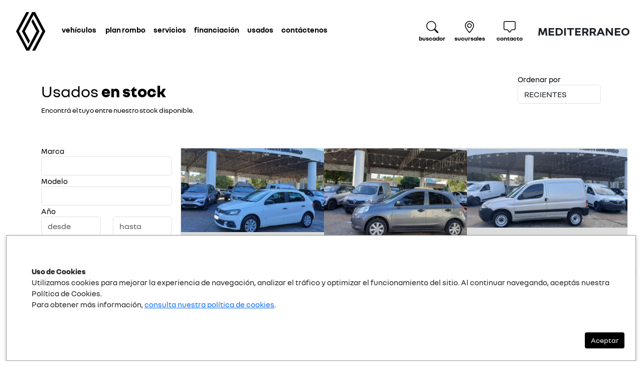

--- FILE ---
content_type: text/html; charset=UTF-8
request_url: https://cba.mediterraneo.com.ar/usados
body_size: 13977
content:
<!DOCTYPE html>
<html lang="es">
  <head>
	<link rel="shortcut icon" href="https://cbredes.s3.us-east-2.amazonaws.com/webred/_red/_renault25/_images/logo_browser.png" type="image/png" />
	<meta http-equiv="Cache-control" content="public">
	<meta http-equiv="X-UA-Compatible" content="IE=edge">
	<meta name="viewport" content="width=device-width, initial-scale=1">
	  
	
	<link rel="canonical" href="https://cba.mediterraneo.com.ar/usados">
	
	<title>Renault Córdoba Autos Usados en Córdoba</title>
	
	  
	
	<!--title>Renault Mediterraneo</title-->
	
	<!--title></title-->
	<!--title>Autos Usados en Córdoba</title-->
	
	<meta name="title" content="Autos Usados en Córdoba" />
	
		<meta name="description" content="Los mejores autos usados en Córdoba están en Renault Mediterráneo Córdoba " />
		<meta name="alt" content="" />
	 <meta name="h1" content="" />
	 <meta name="h2" content="" />
	 <meta name="keywords" content="autos usados, vehículos usados, usados en Córdoba, seminuevos en Córdoba, usados seleccionados, ultrait" />
		<meta name="author" content="UltraIT S.A." />
	<meta name="copyright" content="UltraIT S.A." />	
	
<!--<meta property="og:title" content="Renault Mediterraneo" />-->

<meta property="og:title" content="Mediterraneo" />
<meta property="og:url" content="https://cba.mediterraneo.com.ar/" />
<meta property="og:type" content="article" />
<meta property="og:description" content="Desde Mediterraneo queremos compartir este contenido con vos" />
<meta property="og:image" content="https://cbredes.s3.us-east-2.amazonaws.com/webred/_red/_renault25/images/contacto-default.jpg" />

 
    
	<!-- Bootstrap -->
    <link href="https://cba.mediterraneo.com.ar/_red/_renault25/_css/bootstrap.min.css" rel="stylesheet">

	
	<link href="https://cba.mediterraneo.com.ar/_red/_renault25/_css/marca.css" rel="stylesheet">
	
    <!--link href="https://cbredes.s3.us-east-2.amazonaws.com/webred/_css/bootstrap.min.css" rel="stylesheet"-->
	<!--link href="https://cbredes.s3.us-east-2.amazonaws.com/webred/_red/_renault25/_css/terminal.css" rel="stylesheet"-->
	

	<script src="https://cbredes.s3.us-east-2.amazonaws.com/webred/_js/_ultraitFunctions.js"></script>
	<script src="https://cbredes.s3.us-east-2.amazonaws.com/webred/_js/uit.min.js"></script>
	<!--script src="https://cba.mediterraneo.com.ar/_js/purecookie.js"></script-->

	
<!-- INICIO ANALYTICS  -->
	<script async src="https://www.googletagmanager.com/gtag/js?id=UA-50793333-1"></script>
	<script>
	window.dataLayer = window.dataLayer || [];
	function gtag(){dataLayer.push(arguments);}
	gtag('js', new Date());
	gtag('config', 'UA-50793333-1');
			</script>
<!-- FIN ANALYTICS  -->

<!-- INICIO TAG MANAGER SCRIPT-->
	<!-- Tag manager no definido--> 
<!-- FIN TAGMANAGER SCRIPT-->

<!-- INICIO  Facebook Pixel Code -->
	<script>
	!function(f,b,e,v,n,t,s)
	{if(f.fbq)return;n=f.fbq=function(){n.callMethod?
	n.callMethod.apply(n,arguments):n.queue.push(arguments)};
	if(!f._fbq)f._fbq=n;n.push=n;n.loaded=!0;n.version='2.0';
	n.queue=[];t=b.createElement(e);t.async=!0;
	t.src=v;s=b.getElementsByTagName(e)[0];
	s.parentNode.insertBefore(t,s)}(window, document,'script',
	'https://connect.facebook.net/en_US/fbevents.js');
	fbq('init', '2058426370857076');
	fbq('track', 'PageView');
	</script>
	<noscript><img height="1" width="1" style="display:none" src="https://www.facebook.com/tr?id=2058426370857076&ev=PageView&noscript=1"/></noscript>
<!-- FIN Facebook Pixel Code -->

<!-- INICIO  Facebook Domain-Verify -->
	<!-- Pixel Facebook Domain-Verify no definido-->
<!-- FIN Facebook Pixel Code -->

	
<!-- INICIO  Analytics Remarketing -->
	<!-- Codigo para Analytics Remarketing no definido-->
<!-- FIN Analytics Remarketing -->
 
</head>

  
<body style="margin:0px;">

<!-- INICIO TAG MANAGER SCRIPT-->
<!-- FIN TAGMANAGER SCRIPT-->
	
<!------ HEADER ------->

	

<nav id="mainNav"  class="navbar navbar-principal  navbar-expand-lg">
	<div class="container-fluid px-4">
	
		<a class="navbar-brand p-2 d-flex align-items-center" href="/"><svg xmlns="http://www.w3.org/2000/svg" viewBox="0 0 66 86" fill="currentColor">
			<path d="m52.3 43-23 43H23L0 43 22.9 0h6.5L6.5 43l19.6 36.9L45.7 43 34.3 21.5l3.3-6.1L52.3 43zM42.5 0h-6.6L13.1 43l14.7 27.6 3.2-6.1L19.6 43 39.2 6l19.6 37-22.9 43h6.6l22.8-43L42.5 0z" /></svg> 
		</a>
		<a class="navbar-toggler" id="hamb" type="button" data-bs-toggle="offcanvas" data-bs-target="#offcanvasNavbar" aria-controls="offcanvasNavbar" aria-label="Toggle navigation">
			<i class="bi bi-list h1"></i>
		</a>
		  <div class="offcanvas w-100 offcanvas-start" tabindex="-1" id="offcanvasNavbar" aria-labelledby="offcanvasNavbarLabel">
      <div class="offcanvas-header">
        <h5 class="offcanvas-title" id="offcanvasNavbarLabel"> <a class="nada" data-bs-dismiss="offcanvas" aria-label="Close"><i class="bi bi-arrow-left-short"></i> <small>volver</small></a></h5>
        <button type="button" class="btn-close" data-bs-dismiss="offcanvas" aria-label="Close"></button>
      </div>
   <div class="offcanvas-body">
        <ul class="navbar-nav flex-grow-1 pt-2">
														<li class="nav-item dropdown position-static">
									<a href="#" class="nav-link dropdown-toggle"   data-bs-toggle="dropdown" data-bs-auto-close="outside" aria-expanded="false">Vehículos&nbsp; </a>
									<div class="dropdown-menu p-lg-4" id="carms" aria-labelledby="megaMenuDropdown">
										<div class="container-fluid">
											
											
											<div class="text-end pb-2">
												<a href="#" class="nada dropdown-toggle"  data-bs-toggle="collapse" data-bs-target="#carms" aria-controls="megaMenuDropdown" aria-expanded="false" aria-label="Toggle navigation">
											  <span class="align-middle"> <small><b>cerrar&nbsp; </b></small></span><span class="align-middle"><i class="bi bi-x-lg h4"></i></span>
											  </a>
											</div>
											
											
											<div class="row">
												<div class="col-lg-3 col-md-12">
													<small>
														<b>filtrar vehículos</b>
													</small>
													<br><br>
													
													<small>categorías</small><br><br>
													<div id='selector1'>
													<button class='btn btn-cta  me-3 mb-3 btn-selector' id='selector1-1' data-selector='1' data-code='1' data-selectores2='1,3,4' data-titulo='vehículos' data-slug='automoviles' type='button' aria-selected='true'>automóviles</button><button class='btn btn-cta  me-3 mb-3 btn-selector' id='selector1-2' data-selector='1' data-code='2' data-selectores2='1,2,3' data-titulo='utilitarios' data-slug='utilitarios' type='button' aria-selected='true'>utilitarios</button> 
													</div>
													
													<small>motorización</small><br><br>
													<div id='selector2'>
													<button class='btn btn-cta me-3 mb-3 btn-selector d-none' id='selector2-1' data-selector='2'  data-titulo='' data-slug='nafteros'data-code='1' type='button' aria-controls='home' aria-selected='true'>nafta</button><button class='btn btn-cta me-3 mb-3 btn-selector d-none' id='selector2-2' data-selector='2'  data-titulo='' data-slug='diesel'data-code='2' type='button' aria-controls='home' aria-selected='true'>diesel</button><button class='btn btn-cta me-3 mb-3 btn-selector d-none' id='selector2-3' data-selector='2'  data-titulo='' data-slug='electricos'data-code='3' type='button' aria-controls='home' aria-selected='true'>100% Electrico</button><button class='btn btn-cta me-3 mb-3 btn-selector d-none' id='selector2-4' data-selector='2'  data-titulo='' data-slug='hibridos'data-code='4' type='button' aria-controls='home' aria-selected='true'>hibrido</button> 
													</div>

													<br><br>
														
													<a href="/contacto/asesor" class="nada">
														<div class="d-flex align-items-center">
														<i class="bi bi-chat-square h5 pt-2 pe-2"></i>  <b>solicitá un asesor </b>
														</div>
													</a>
													<a href="/contacto/testdrive" class="nada">
														<div class="d-flex align-items-center">
														<i class="bi bi-vignette h5 pt-2 pe-2"></i> <b>solicitá un test drive </b>
														</div>
													</a>
													<a href="/catalogos" class="nada">
														<div class="d-flex align-items-center">
														<i class="bi bi-card-text h5 pt-2 pe-2"></i> <b>ver catálogos </b>
														</div>
													</a>
												</div>
												<div class="col-lg-9 col-md-12">
													<div class="panel panel-default menauto" id="panel-modelos">
														<div class="row card-group">
																															<div class="col-lg-4 col-md-6 col-sm-12 mb-3 modelo-card d-none" data-sel1='1' data-sel2='1'>
																	<a href="https://cba.mediterraneo.com.ar/modelo/koleos">
																		<div class="card">
																			<h4 class="mb-0">NUEVO KOLEOS</h4>
																			
																																						<b class="mb-0">Desde: $ 79.000.000,00</b>
																																						
																			<div class="vers-txt">
																			<br>Techno - precio sin impuestos nacionales desde $ 65.289.256 // esprit Alpine full hybrid E-Tech - precio sin impuestos nacionales desde $ 71.950.413																				</div>
																			<img src="https://cbredes.s3.us-east-2.amazonaws.com/webred/_red/_renault25/images/koleos/menunuevo.webp" style="width:100%;">
																			<br/>
																			<p><small>nafta</small></p>
																		</div>
																	</a>
																	<a class="btn btn-cta w-100 mt-0" href="https://cba.mediterraneo.com.ar/modelo/koleos">descubrí</a>
																</div>
																																<div class="col-lg-4 col-md-6 col-sm-12 mb-3 modelo-card d-none" data-sel1='1' data-sel2=''>
																	<a href="https://cba.mediterraneo.com.ar/modelo/boreal">
																		<div class="card">
																			<h4 class="mb-0">Boreal</h4>
																			
																																						
																			<div class="vers-txt">
																			<br>																				</div>
																			<img src="https://cbredes.s3.us-east-2.amazonaws.com/webred/_red/_renault25/images/boreal/menu.webp" style="width:100%;">
																			<br/>
																			<p><small></small></p>
																		</div>
																	</a>
																	<a class="btn btn-cta w-100 mt-0" href="https://cba.mediterraneo.com.ar/modelo/boreal">descubrí</a>
																</div>
																																<div class="col-lg-4 col-md-6 col-sm-12 mb-3 modelo-card d-none" data-sel1='1' data-sel2='1'>
																	<a href="https://cba.mediterraneo.com.ar/modelo/nuevokwid">
																		<div class="card">
																			<h4 class="mb-0">KWID</h4>
																			
																																						<b class="mb-0">Desde: $ 25.540.000,00</b>
																																						
																			<div class="vers-txt">
																			<br>Iconic Bitono 1.0 - precio sin impuestos nacionales desde $ 21.107.438 // KWID Iconic Outsider - precio sin impuestos nacionales desde $ 21.107.438																				</div>
																			<img src="https://cbredes.s3.us-east-2.amazonaws.com/webred/_red/_renault25/images/nuevokwid/nuevokwid25m.webp" style="width:100%;">
																			<br/>
																			<p><small>nafta</small></p>
																		</div>
																	</a>
																	<a class="btn btn-cta w-100 mt-0" href="https://cba.mediterraneo.com.ar/modelo/nuevokwid">descubrí</a>
																</div>
																																<div class="col-lg-4 col-md-6 col-sm-12 mb-3 modelo-card d-none" data-sel1='1' data-sel2='3'>
																	<a href="https://cba.mediterraneo.com.ar/modelo/kwid-etech">
																		<div class="card">
																			<h4 class="mb-0">KWID E-TECH</h4>
																			
																																						<b class="mb-0">Desde: $ 34.640.000,00</b>
																																						
																			<div class="vers-txt">
																			<br>Kwid E-Tech 100% Eléctrico - precio sin impuestos nacionales desde $ 28.628.099																				</div>
																			<img src="https://cbredes.s3.us-east-2.amazonaws.com/webred/_red/_renault25/images/kwid_etech/menu.webp" style="width:100%;">
																			<br/>
																			<p><small>100% Electrico</small></p>
																		</div>
																	</a>
																	<a class="btn btn-cta w-100 mt-0" href="https://cba.mediterraneo.com.ar/modelo/kwid-etech">descubrí</a>
																</div>
																																<div class="col-lg-4 col-md-6 col-sm-12 mb-3 modelo-card d-none" data-sel1='1' data-sel2='1'>
																	<a href="https://cba.mediterraneo.com.ar/modelo/sandero">
																		<div class="card">
																			<h4 class="mb-0">SANDERO</h4>
																			
																																						<b class="mb-0">Desde: $ 34.470.000,00</b>
																																						
																			<div class="vers-txt">
																			<br>Life - precio sin impuestos nacionales desde $ 28.487.603 // Intens - precio sin impuestos nacionales desde $ 28.975.207 // Intens 1.6 CVT - precio sin impuestos nacionales desde $ 29.909.091																				</div>
																			<img src="https://cbredes.s3.us-east-2.amazonaws.com/webred/_red/_renault25/images/sandero/menu.webp" style="width:100%;">
																			<br/>
																			<p><small>nafta</small></p>
																		</div>
																	</a>
																	<a class="btn btn-cta w-100 mt-0" href="https://cba.mediterraneo.com.ar/modelo/sandero">descubrí</a>
																</div>
																																<div class="col-lg-4 col-md-6 col-sm-12 mb-3 modelo-card d-none" data-sel1='1' data-sel2='1'>
																	<a href="https://cba.mediterraneo.com.ar/modelo/stepway">
																		<div class="card">
																			<h4 class="mb-0">STEPWAY</h4>
																			
																																						<b class="mb-0">Desde: $ 36.510.000,00</b>
																																						
																			<div class="vers-txt">
																			<br>Intens 1.6 - precio sin impuestos nacionales desde $ 30.173.554 // Intens 1.6 CVT - precio sin impuestos nacionales desde $ 31.107.438																				</div>
																			<img src="https://cbredes.s3.us-east-2.amazonaws.com/webred/_red/_renault25/images/stepway/menu.webp" style="width:100%;">
																			<br/>
																			<p><small>nafta</small></p>
																		</div>
																	</a>
																	<a class="btn btn-cta w-100 mt-0" href="https://cba.mediterraneo.com.ar/modelo/stepway">descubrí</a>
																</div>
																																<div class="col-lg-4 col-md-6 col-sm-12 mb-3 modelo-card d-none" data-sel1='1' data-sel2='1'>
																	<a href="https://cba.mediterraneo.com.ar/modelo/logan">
																		<div class="card">
																			<h4 class="mb-0">LOGAN</h4>
																			
																																						<b class="mb-0">Desde: $ 33.320.000,00</b>
																																						
																			<div class="vers-txt">
																			<br>LIFE 1.6 - precio sin impuestos nacionales desde $ 27.537.190 // INTENS 1.6 - precio sin impuestos nacionales desde $ 29.942.149																				</div>
																			<img src="https://cbredes.s3.us-east-2.amazonaws.com/webred/_red/_renault25/images/logan/menu.webp" style="width:100%;">
																			<br/>
																			<p><small>nafta</small></p>
																		</div>
																	</a>
																	<a class="btn btn-cta w-100 mt-0" href="https://cba.mediterraneo.com.ar/modelo/logan">descubrí</a>
																</div>
																																<div class="col-lg-4 col-md-6 col-sm-12 mb-3 modelo-card d-none" data-sel1='1' data-sel2='1'>
																	<a href="https://cba.mediterraneo.com.ar/modelo/kardian">
																		<div class="card">
																			<h4 class="mb-0">KARDIAN</h4>
																			
																																						<b class="mb-0">Desde: $ 36.160.000,00</b>
																																						
																			<div class="vers-txt">
																			<br>Evolution 156 MT - precio sin impuestos nacionales desde $ 29.884.298 // Evolution 200 EDC - precio sin impuestos nacionales desde $ 33.520.661 // Kardian Iconic 200 EDC - precio sin impuestos nacionales desde $ 36.884.298																				</div>
																			<img src="https://cbredes.s3.us-east-2.amazonaws.com/webred/_red/_renault25/images/kardian/menu.webp" style="width:100%;">
																			<br/>
																			<p><small>nafta</small></p>
																		</div>
																	</a>
																	<a class="btn btn-cta w-100 mt-0" href="https://cba.mediterraneo.com.ar/modelo/kardian">descubrí</a>
																</div>
																																<div class="col-lg-4 col-md-6 col-sm-12 mb-3 modelo-card d-none" data-sel1='1' data-sel2='3'>
																	<a href="https://cba.mediterraneo.com.ar/modelo/megane-etech">
																		<div class="card">
																			<h4 class="mb-0">MEGANE</h4>
																			
																																						<b class="mb-0">Desde: $ 65.360.000,00</b>
																																						
																			<div class="vers-txt">
																			<br>Megane E-Tech 100% Eléctrico - precio sin impuestos nacionales desde $ 54.016.529																				</div>
																			<img src="https://cbredes.s3.us-east-2.amazonaws.com/webred/_red/_renault25/images/megane-etech/menu.webp" style="width:100%;">
																			<br/>
																			<p><small>100% Electrico</small></p>
																		</div>
																	</a>
																	<a class="btn btn-cta w-100 mt-0" href="https://cba.mediterraneo.com.ar/modelo/megane-etech">descubrí</a>
																</div>
																																<div class="col-lg-4 col-md-6 col-sm-12 mb-3 modelo-card d-none" data-sel1='1' data-sel2='1'>
																	<a href="https://cba.mediterraneo.com.ar/modelo/nuevo-duster">
																		<div class="card">
																			<h4 class="mb-0">DUSTER</h4>
																			
																																						<b class="mb-0">Desde: $ 41.420.000,00</b>
																																						
																			<div class="vers-txt">
																			<br>Intens 1.6 MT - precio sin impuestos nacionales desde $ 34.231.405 // Iconic 1.3T CVT - precio sin impuestos nacionales desde $ 37.586.777 // Iconic 1.3T 4x4 MT - precio sin impuestos nacionales desde $ 39.322.314																				</div>
																			<img src="https://cbredes.s3.us-east-2.amazonaws.com/webred/_red/_renault25/images/nuevo-duster/menu.webp" style="width:100%;">
																			<br/>
																			<p><small>nafta</small></p>
																		</div>
																	</a>
																	<a class="btn btn-cta w-100 mt-0" href="https://cba.mediterraneo.com.ar/modelo/nuevo-duster">descubrí</a>
																</div>
																																<div class="col-lg-4 col-md-6 col-sm-12 mb-3 modelo-card d-none" data-sel1='1' data-sel2='4'>
																	<a href="https://cba.mediterraneo.com.ar/modelo/arkana">
																		<div class="card">
																			<h4 class="mb-0">ARKANA</h4>
																			
																																						<b class="mb-0">Desde: $ 53.530.000,00</b>
																																						
																			<div class="vers-txt">
																			<br>Esprit Alpine - precio sin impuestos nacionales desde $ 44.239.669																				</div>
																			<img src="https://cbredes.s3.us-east-2.amazonaws.com/webred/_red/_renault25/images/arkana/menu.webp" style="width:100%;">
																			<br/>
																			<p><small>hibrido</small></p>
																		</div>
																	</a>
																	<a class="btn btn-cta w-100 mt-0" href="https://cba.mediterraneo.com.ar/modelo/arkana">descubrí</a>
																</div>
																																<div class="col-lg-4 col-md-6 col-sm-12 mb-3 modelo-card d-none" data-sel1='1' data-sel2='1'>
																	<a href="https://cba.mediterraneo.com.ar/modelo/kangoo">
																		<div class="card">
																			<h4 class="mb-0">KANGOO STEPWAY</h4>
																			
																																						<b class="mb-0">Desde: $ 46.010.000,00</b>
																																						
																			<div class="vers-txt">
																			<br>ZEN 1.6 SCe - precio sin impuestos nacionales desde $ 38.024.793 // STEPWAY 1.6 SCe - precio sin impuestos nacionales desde $ 38.024.793																				</div>
																			<img src="https://cbredes.s3.us-east-2.amazonaws.com/webred/_red/_renault25/images/kangoo/menu.webp" style="width:100%;">
																			<br/>
																			<p><small>nafta</small></p>
																		</div>
																	</a>
																	<a class="btn btn-cta w-100 mt-0" href="https://cba.mediterraneo.com.ar/modelo/kangoo">descubrí</a>
																</div>
																																<div class="col-lg-4 col-md-6 col-sm-12 mb-3 modelo-card d-none" data-sel1='2' data-sel2='1'>
																	<a href="https://cba.mediterraneo.com.ar/modelo/kangooexpress">
																		<div class="card">
																			<h4 class="mb-0">KANGOO EXPRESS</h4>
																			
																																						<b class="mb-0">Desde: $ 41.400.000,00</b>
																																						
																			<div class="vers-txt">
																			<br>Express  2A 1.6 SCe 114 - precio sin impuestos nacionales desde $ 37.466.063 // Express 5A 1.6 Sce 114 - precio sin impuestos nacionales desde $ 41.601.810																				</div>
																			<img src="https://cbredes.s3.us-east-2.amazonaws.com/webred/_red/_renault25/images/kangooexpress/menu.webp" style="width:100%;">
																			<br/>
																			<p><small>nafta</small></p>
																		</div>
																	</a>
																	<a class="btn btn-cta w-100 mt-0" href="https://cba.mediterraneo.com.ar/modelo/kangooexpress">descubrí</a>
																</div>
																																<div class="col-lg-4 col-md-6 col-sm-12 mb-3 modelo-card d-none" data-sel1='2' data-sel2='3'>
																	<a href="https://cba.mediterraneo.com.ar/modelo/kangooetech">
																		<div class="card">
																			<h4 class="mb-0">KANGOO E-TECH</h4>
																			
																																						<b class="mb-0">Desde: $ 49.980.000,00</b>
																																						
																			<div class="vers-txt">
																			<br>E-TECH - precio sin impuestos nacionales desde $ 45.230.769																				</div>
																			<img src="https://cbredes.s3.us-east-2.amazonaws.com/webred/_red/_renault25/images/kangooetech/menu.webp" style="width:100%;">
																			<br/>
																			<p><small>100% Electrico</small></p>
																		</div>
																	</a>
																	<a class="btn btn-cta w-100 mt-0" href="https://cba.mediterraneo.com.ar/modelo/kangooetech">descubrí</a>
																</div>
																																<div class="col-lg-4 col-md-6 col-sm-12 mb-3 modelo-card d-none" data-sel1='2' data-sel2='1'>
																	<a href="https://cba.mediterraneo.com.ar/modelo/dusteroroch">
																		<div class="card">
																			<h4 class="mb-0">OROCH</h4>
																			
																																						<b class="mb-0">Desde: $ 42.310.000,00</b>
																																						
																			<div class="vers-txt">
																			<br>Emotion 1.6 SCe 114 2WD - precio sin impuestos nacionales desde $ 38.289.593																				</div>
																			<img src="https://cbredes.s3.us-east-2.amazonaws.com/webred/_red/_renault25/images/dusteroroch/menu.webp" style="width:100%;">
																			<br/>
																			<p><small>nafta</small></p>
																		</div>
																	</a>
																	<a class="btn btn-cta w-100 mt-0" href="https://cba.mediterraneo.com.ar/modelo/dusteroroch">descubrí</a>
																</div>
																																<div class="col-lg-4 col-md-6 col-sm-12 mb-3 modelo-card d-none" data-sel1='2' data-sel2='2'>
																	<a href="https://cba.mediterraneo.com.ar/modelo/alaskan">
																		<div class="card">
																			<h4 class="mb-0">ALASKAN</h4>
																			
																																						<b class="mb-0">Desde: $ 58.220.000,00</b>
																																						
																			<div class="vers-txt">
																			<br>Alaskan Confort 2.3 dCi 160 2WD - precio sin impuestos nacionales desde $ 52.687.783 // Alaskan Confort 2.3 dCi 160 4WD - precio sin impuestos nacionales desde $ 54.117.647 // Alaskan Emotion 2.3 dCi 190 4WD - precio sin impuestos nacionales desde $ 58.651.584 // Alaskan Intens 2.3 dCi 190 2WD - precio sin impuestos nacionales desde $ 57.131.222 // Alaskan Intens 2.3 dCi 190 2WD AT - precio sin impuestos nacionales desde $ 59.230.769 // Alaskan Intens Noir 2.3 dCi 190 4WD - precio sin impuestos nacionales desde $ 61.963.801 // Alaskan Intens Noir 2.3 dCi 190 4WD AT - precio sin impuestos nacionales desde $ 64.769.231 // Alaskan Iconic 2.3 dCi 190 4WD AT - precio sin impuestos nacionales desde $ 71.221.719																				</div>
																			<img src="https://cbredes.s3.us-east-2.amazonaws.com/webred/_red/_renault25/images/alaskan/menu.webp" style="width:100%;">
																			<br/>
																			<p><small>diesel</small></p>
																		</div>
																	</a>
																	<a class="btn btn-cta w-100 mt-0" href="https://cba.mediterraneo.com.ar/modelo/alaskan">descubrí</a>
																</div>
																																<div class="col-lg-4 col-md-6 col-sm-12 mb-3 modelo-card d-none" data-sel1='2' data-sel2='2'>
																	<a href="https://cba.mediterraneo.com.ar/modelo/masterfurgon">
																		<div class="card">
																			<h4 class="mb-0">MASTER</h4>
																			
																																						<b class="mb-0">Desde: $ 60.970.000,00</b>
																																						
																			<div class="vers-txt">
																			<br>Master furgón L1H1 - precio sin impuestos nacionales desde $ 55.176.471 // Master furgón L2H2 - precio sin impuestos nacionales desde $ 60.425.339 // Master furgón L3H3 - precio sin impuestos nacionales desde $ 64.235.294																				</div>
																			<img src="https://cbredes.s3.us-east-2.amazonaws.com/webred/_red/_renault25/images/master/menu.webp" style="width:100%;">
																			<br/>
																			<p><small>diesel</small></p>
																		</div>
																	</a>
																	<a class="btn btn-cta w-100 mt-0" href="https://cba.mediterraneo.com.ar/modelo/masterfurgon">descubrí</a>
																</div>
																															
																<div class="col-md-4 col-sm-12 mb-3 extra-card">
																	<div class="card" style="height: 539px;">
																		<a id="extraLink" class="nada h-100 w-100 d-flex justify-content-center align-items-center text-center" href="https://cba.mediterraneo.com.ar/modelos">
																			<div>
																				<h5>
																					<i class="bi bi-plus-lg h1"></i>
																					<br/>
																					<span id="extraText">Ver mas...</span>
																				</h5>
																			</div>
																		</a>
																	</div>
																</div>
															
														</div>
													</div>
												</div>
											</div>
										</div>
									</div>
								</li>
																
								
								<li class="nav-item dropdown position-static">
									<a href="#" class="nav-link dropdown-toggle"  data-bs-toggle="dropdown" aria-expanded="false">Plan Rombo</a>
									<div class="dropdown-menu  p-lg-4" aria-labelledby="megaMenuDropdown">
										<div class="container-fluid">
										
										
										
									<div class="text-end">
											<a href="#" class="nada dropdown-toggle"   data-bs-toggle="dropdown" data-bs-auto-close="outside" aria-expanded="false">
										  <span class="align-middle"> <small><b>cerrar&nbsp; </b></small></span><span class="align-middle"><i class="bi bi-x-lg h4"></i></span>
										  </a>
										</div>
										
										
											<div class="row">
											<div class="col-md-5 bg-light g-0 mb-5">
												<div class="p-4">
												<h2 class="life">el mejor camino a tu Renault 0 km</h2>
												</div>
												<br>
												<img src="https://cbredes.s3.us-east-2.amazonaws.com/webred/_red/_renault25/_imgs/menus/planrombo.webp" width="100%">
											</div>
											<div class="col-md-7 ps-5">
											Plan Rombo<br>
																									<!-- LINK subitem -->
													<div class="mt-2">
														<a class="nada" href="https://cba.mediterraneo.com.ar/planes" >PLAN ROMBO</a>
													</div>
													<!-- fin LINK subitem -->
																										<!-- LINK subitem -->
													<div class="mt-2">
														<a class="nada" href="https://cba.mediterraneo.com.ar/PLANROMBO/preguntas-frecuentes" >PREGUNTAS FRECUENTES</a>
													</div>
													<!-- fin LINK subitem -->
																										<!-- LINK subitem -->
													<div class="mt-2">
														<a class="nada" href="https://www.planrombo.com.ar/suscripcion-digital/mediterraneo-sa-cordoba-09171900" target=_blank>SUSCRIPCIÓN DIGITAL</a>
													</div>
													<!-- fin LINK subitem -->
																										<!-- LINK subitem -->
													<div class="mt-2">
														<a class="nada" href="https://www.planrombo.com.ar/actos-de-adjudicacion/invitacion" target=_blank>ACTOS DE ADJUDICACIÓN</a>
													</div>
													<!-- fin LINK subitem -->
																										<!-- LINK subitem -->
													<div class="mt-2">
														<a class="nada" href="https://www.planrombo.com.ar/actos-de-adjudicacion/resultados" target=_blank>RESULTADOS DE ACTOS</a>
													</div>
													<!-- fin LINK subitem -->
																									</div>
											</div>
										</div>
										<br>
									</div>
								</li>
																
								
								<li class="nav-item dropdown position-static">
									<a href="#" class="nav-link dropdown-toggle"  data-bs-toggle="dropdown" aria-expanded="false">Servicios</a>
									<div class="dropdown-menu  p-lg-4" aria-labelledby="megaMenuDropdown">
										<div class="container-fluid">
										
										
										
									<div class="text-end">
											<a href="#" class="nada dropdown-toggle"   data-bs-toggle="dropdown" data-bs-auto-close="outside" aria-expanded="false">
										  <span class="align-middle"> <small><b>cerrar&nbsp; </b></small></span><span class="align-middle"><i class="bi bi-x-lg h4"></i></span>
										  </a>
										</div>
										
										
											<div class="row">
											<div class="col-md-5 bg-light g-0 mb-5">
												<div class="p-4">
												<h2 class="life">nadie mejor que Renault para cuidar tu Renault</h2>
												</div>
												<br>
												<img src="https://cbredes.s3.us-east-2.amazonaws.com/webred/_red/_renault25/_imgs/menus/servicios.webp" width="100%">
											</div>
											<div class="col-md-7 ps-5">
											Servicios<br>
																									<!-- LINK subitem -->
													<div class="mt-2">
														<a class="nada" href="https://cba.mediterraneo.com.ar/SERVICIOS/taller+y+repuestos" >TALLER Y REPUESTOS</a>
													</div>
													<!-- fin LINK subitem -->
																										<!-- LINK subitem -->
													<div class="mt-2">
														<a class="nada" href="https://cba.mediterraneo.com.ar/SERVICIOS/ventas+especiales" >VENTAS ESPECIALES</a>
													</div>
													<!-- fin LINK subitem -->
																										<!-- LINK subitem -->
													<div class="mt-2">
														<a class="nada" href="https://cba.mediterraneo.com.ar/SERVICIOS/proplus" >RENAULT PRO PLUS</a>
													</div>
													<!-- fin LINK subitem -->
																										<!-- LINK subitem -->
													<div class="mt-2">
														<a class="nada" href="https://cba.mediterraneo.com.ar/SERVICIOS/promociones_postventa" >PROMOCIONES POSTVENTA</a>
													</div>
													<!-- fin LINK subitem -->
																										<!-- LINK subitem -->
													<div class="mt-2">
														<a class="nada" href="https://cba.mediterraneo.com.ar/SERVICIOS/ASSISTANCE" >ASSISTANCE</a>
													</div>
													<!-- fin LINK subitem -->
																									</div>
											</div>
										</div>
										<br>
									</div>
								</li>
																
								
								<li class="nav-item dropdown position-static">
									<a href="#" class="nav-link dropdown-toggle"  data-bs-toggle="dropdown" aria-expanded="false">Financiación</a>
									<div class="dropdown-menu  p-lg-4" aria-labelledby="megaMenuDropdown">
										<div class="container-fluid">
										
										
										
									<div class="text-end">
											<a href="#" class="nada dropdown-toggle"   data-bs-toggle="dropdown" data-bs-auto-close="outside" aria-expanded="false">
										  <span class="align-middle"> <small><b>cerrar&nbsp; </b></small></span><span class="align-middle"><i class="bi bi-x-lg h4"></i></span>
										  </a>
										</div>
										
										
											<div class="row">
											<div class="col-md-5 bg-light g-0 mb-5">
												<div class="p-4">
												<h2 class="life">encontrá y comprá tu Renault</h2>
												</div>
												<br>
												<img src="https://cbredes.s3.us-east-2.amazonaws.com/webred/_red/_renault25/_imgs/menus/financiacion.webp" width="100%">
											</div>
											<div class="col-md-7 ps-5">
											Financiación<br>
																									<!-- LINK subitem -->
													<div class="mt-2">
														<a class="nada" href="https://cba.mediterraneo.com.ar/financiacion/financial" >Mobilize Financial Services</a>
													</div>
													<!-- fin LINK subitem -->
																									</div>
											</div>
										</div>
										<br>
									</div>
								</li>
								 
								<!-- LINK -->
								<li>
									<a class="nav-link" href="https://cba.mediterraneo.com.ar/usados" >Usados</a>
								</li>
								<!-- fin link -->
																
								
								<li class="nav-item dropdown position-static">
									<a href="#" class="nav-link dropdown-toggle"  data-bs-toggle="dropdown" aria-expanded="false">Contáctenos</a>
									<div class="dropdown-menu  p-lg-4" aria-labelledby="megaMenuDropdown">
										<div class="container-fluid">
										
										
										
									<div class="text-end">
											<a href="#" class="nada dropdown-toggle"   data-bs-toggle="dropdown" data-bs-auto-close="outside" aria-expanded="false">
										  <span class="align-middle"> <small><b>cerrar&nbsp; </b></small></span><span class="align-middle"><i class="bi bi-x-lg h4"></i></span>
										  </a>
										</div>
										
										
											<div class="row">
											<div class="col-md-5 bg-light g-0 mb-5">
												<div class="p-4">
												<h2 class="life">conocenos, estamos a tu disposición</h2>
												</div>
												<br>
												<img src="https://cbredes.s3.us-east-2.amazonaws.com/webred/_red/_renault25/_imgs/menus/contactenos.webp" width="100%">
											</div>
											<div class="col-md-7 ps-5">
											Contáctenos<br>
																									<!-- LINK subitem -->
													<div class="mt-2">
														<a class="nada" href="https://cba.mediterraneo.com.ar/CONTACTENOS/nuestra+empresa" >NUESTRA EMPRESA</a>
													</div>
													<!-- fin LINK subitem -->
																										<!-- LINK subitem -->
													<div class="mt-2">
														<a class="nada" href="https://cba.mediterraneo.com.ar/CONTACTENOS/contactenos" >CONTACTENOS</a>
													</div>
													<!-- fin LINK subitem -->
																										<!-- LINK subitem -->
													<div class="mt-2">
														<a class="nada" href="https://cba.mediterraneo.com.ar/sucursales" >SUCURSALES</a>
													</div>
													<!-- fin LINK subitem -->
																										<!-- LINK subitem -->
													<div class="mt-2">
														<a class="nada" href="https://cba.mediterraneo.com.ar/_red/mediterraneocba/userfiles/files/rrss-capillitas.pdf" target=_blank>REPORTE DE SUSTENTABLILIDAD</a>
													</div>
													<!-- fin LINK subitem -->
																										<!-- LINK subitem -->
													<div class="mt-2">
														<a class="nada" href="https://cba.mediterraneo.com.ar/rrhh" >TRABAJA CON NOSOTROS</a>
													</div>
													<!-- fin LINK subitem -->
																										<!-- LINK subitem -->
													<div class="mt-2">
														<a class="nada" href="https://cba.mediterraneo.com.ar/CONTACTENOS/whatsapp" >WHATSAPP</a>
													</div>
													<!-- fin LINK subitem -->
																									</div>
											</div>
										</div>
										<br>
									</div>
								</li>
														
				
						
					</ul>

					
					
		<ul class="navbar-nav  ms-auto">
		  
		  
		  
		  <li class="nav-item  d-none d-lg-block text-center dropdown position-static">
									<a href="#" class="nav-link dropdown-toggle"  data-bs-toggle="dropdown" aria-expanded="false"><i class="bi bi-search ico h4"></i><div class="subs">buscador</div></a>
									<div class="dropdown-menu  p-lg-4" aria-labelledby="megaMenuDropdown">
										<div class="container-fluid">
										
										
										
									<div class="text-end">
											<a href="#" class="nada dropdown-toggle"   data-bs-toggle="dropdown" data-bs-auto-close="outside" aria-expanded="false">
										  <span class="align-middle"> <small><b>cerrar&nbsp; </b></small></span><span class="align-middle"><i class="bi bi-x-lg h4"></i></span>
										  </a>
										</div>
										
										
												
											<div class="row  justify-content-center mb-5">
												<div class="col-3">
												<h3>¿qué estás buscando?</h3>
												<br>
												<a href="/modelos/automóviles" class="nada" style="font-size: 16px; font-family: 'NouvelR';">vehículos de pasajeros</a><br>
												<a href="/modelos/utilitarios" class="nada" style="font-size: 16px; font-family: 'NouvelR';">vehículos utiliarios</a><br>
												<a href="/modelos/-electricos" class="nada" style="font-size: 16px; font-family: 'NouvelR';">vehículos 100% eléctricos</a><br>
												<a href="/modelos/-hibridos" class="nada" style="font-size: 16px; font-family: 'NouvelR';">vehículos híbridos</a><br>
												</div>
												<div class="col-3">
												<h3>&nbsp;</h3>
												<br>
												<a href="/CONTACTENOS/nuestra+empresa" class="nada" style="font-size: 16px; font-family: 'NouvelR';">quienes somos</a><br>
												<a href="/sucursales" class="nada" style="font-size: 16px; font-family: 'NouvelR';">nuestras sucursales</a><br>
												<a href="/contacto/asesor" class="nada" style="font-size: 16px; font-family: 'NouvelR';">asesoramiento</a><br>
												<a href="/contacto/motivo" class="nada" style="font-size: 16px; font-family: 'NouvelR';">contacto</a><br>
												</div>
											</div>
										</div>
										<br>
									</div>
		   </li>
		  
          <li class="nav-item d-none d-lg-block"><a class="nav-link text-center" href="/sucursales" style="width:80px;"><i class="bi bi-geo-alt ico h4"></i><div class="subs">sucursales</div></a></li>
          <li class="nav-item d-none d-lg-block"><a class="nav-link text-center" href="/contacto/motivo" style="width:80px;"><i class="bi bi-chat-square ico h4"></i><div class="subs">contacto</div></a></li>
		  <h4 class="life conces pt-3 ps-3">MEDITERRANEO</h4>
        </ul>
</div>
				</div>
	 </div>
	</nav>

<script>
document.addEventListener('DOMContentLoaded', function() {

	$('.btn-selector').on('click', function(){		
		const contenedor = $(this).closest('div');
		const activo = $( this ).hasClass('active');
		
		contenedor.find('.btn-selector').removeClass('active');
		
		var selector = $( this ).attr('data-selector');
		var code     = $( this ).attr('data-code');
		
		$('#panel-modelos .modelo-card').addClass('d-none');
		
		let selector1 = null;
		let selector2 = null;
		
		if(selector == 1) {
			selector1 = $( this );
			$(this).addClass('active');
			$('#panel-modelos .modelo-card[data-sel1="'+code+'"]').removeClass('d-none');
			var selectores2 = $( this ).attr('data-selectores2');
			$('#selector2 .btn-selector').addClass('d-none');
			let codes = selectores2.split(',');
			codes.forEach(num => {
				$('#selector2 .btn-selector[data-code="'+num+'"]').removeClass('d-none');
			});
		} else {
			selector1 = $('#selector1 .btn-selector.active');
			let code1 = selector1.attr('data-code');
			if( activo ) {
				$( this ).removeClass('active');
				$('#panel-modelos .modelo-card[data-sel1="'+code1+'"]').removeClass('d-none');
			} else {
				selector2 = $( this );
				$(this).addClass('active');
				$('#panel-modelos .modelo-card').filter(function () {
				  let sel1 = $(this).data('sel1');       // valor único
				  let sel2Raw = $(this).data('sel2');    // puede ser "2,3" o solo "2"
				  
				  // Convertir a array
				  let sel2List = String(sel2Raw).split(',');
				  
				  return sel1 == code1 && sel2List.includes(String(code));
				}).removeClass('d-none');			
			}
		}

		var extraText = "ver todos los";
		var extraLink = "/modelos";
		if(selector1 !== null) {
			extraText += ' ' + selector1.attr('data-titulo');
			extraLink += '/' + selector1.attr('data-slug');
		}
		if(selector2 !== null) {
			extraText += ' ' + selector2.attr('data-titulo');
			var slug = selector2.attr('data-slug');
			if(slug.trim() !== '') extraLink += '-' + selector2.attr('data-slug');
		}
		
		$('#extraLink').attr('href', extraLink);
		$('#extraText').text(extraText);
				
	});
	$('#selector1 .btn-selector').first().trigger('click');

})

</script>
 

<!------ / HEADER ------->
	
	
<!-------- CONENIDO ------->

<div id="contenido-seccion"><!-- DIV SOLO PARA LOS VoWa --></div>


<style>
.item-box-blog {
    border: 1px solid #dadada;
    z-index: 4;
    padding: 0px;
    margin-bottom: 20px;
}
.item-box-blog a:link, a:visited {
    background-color: #ffffff;
    color: #1e1e1e;
    text-decoration: none;
    display: inline-block;
}
.item-box-blog-image {
    position: relative;
    display: flex;
    justify-content: center;
    align-items: center;
    height: 175px;
    overflow: hidden;
    margin-bottom: 10px;
    background-color: #dcdcdc;
}
.item-box-blog-body {
    padding: 0px 10px 0px 10px;
}

.item-box-blog-text{
    height: 40px;
	overflow:hidden;
}
/*
.item-box-blog-image figure img {
    width: 100%;
    height: auto;
}
*/
figure img {
    width: 320px;
}
</style>

<div class='container'>

	<form class='form' role='form' id='form1' name='form1' method='post' action=''>
		<input type='hidden' id='page' name='page' value='1'>

		<div class="row">
			<div class="col-md-10">
				<h2><br>Usados <b>en stock</b></h2><p>Encontrá el tuyo entre nuestro stock disponible.</p>
			</div>
			<div class="col-md-2">
				<br/>
				Ordenar por<br/>
				<select name="orderBy" id="orderBy" class="form-control input-sm">
<option value="0" selected="selected">Recientes</option>
<option value="1">Menor precio</option>
<option value="2">Mayor precio</option>
<option value="3">Marca / Modelo</option>
<option value="4">Año</option>
<option value="5">Menor kilometraje</option>
</select>
			</div>
		</div>
		<br/><br/>

		<div class="row">
			<div class="col-sm-3">
			
				<div class="row">
								<div class="col-sm-12">
									Marca<br/>
									<select name="marca" id="marca" class="form-control input-sm">
<option value="" selected="selected"> </option>
<option value="2">CITROEN</option>
<option value="3">FIAT</option>
<option value="4">FORD</option>
<option value="45">JEEP</option>
<option value="6">NISSAN</option>
<option value="7">PEUGEOT</option>
<option value="8">RENAULT</option>
<option value="11">VOLKSWAGEN</option>
</select>
								</div>
								<div class="col-sm-12">
									Modelo<br/>
										<select name="modelo" id="modelo" class="form-control input-sm">
</select>
								</div>
					</div>
					<div class="row">
							<div class="col-xs-12">
								Año
							</div>	
						</div>
						<div class="row">
							<div class="col-sm-6 col-xs-6">
								<input type='number' class='form-control input-sm' name='minAnio' id='minAnio' value='' min='2006' max='2026' placeholder='desde'>
							</div>
							<div class="col-sm-6  col-xs-6">
								<input type='number' class='form-control input-sm' name='maxAnio' id='maxAnio' value='' min='2006' max='2026' placeholder='hasta'>
							</div>		
					
					</div>
					
											
				
					<div class="row">
							<div class="col-xs-12">
								Precio
							</div>	
						</div>
						<div class="row">
							<div class="col-sm-6 col-xs-6">
							<input type='number' class='form-control input-sm' name='minPrice' id='minPrice' value='' min='0' placeholder='mínimo'>
						</div>		
						<div class="col-sm-6 col-xs-6">
							<input type='number' class='form-control input-sm' name='maxPrice' id='maxPrice' value='' min='0' placeholder='máximo'>
						</div>
					</div>
											<div class="row">
							<div class="col-xs-12">
								Kilometraje
							</div>	
						</div>
						<div class="row">
							<div class="col-sm-6 col-xs-6"><input type='number' class='form-control input-sm' name='minKms' id='minKms' value='' min='0' placeholder='mínimo'>
							</div>
							<div class="col-sm-6 col-xs-6"><input type='number' class='form-control input-sm' name='maxKms' id='maxKms' value='' min='0' placeholder='máximo'>
							</div>		
					</div>
					<div class="col-md-12">
						<br/><input type="submit" name="buscar" class="btn btn-cta btn-block" value="Buscar" ><br><br><hr>
					</div>
			</div>
			<div class="col-sm-9">
			<div class="row">
					
					<div class="col-md-4" style="padding:5px !important;">
						<div class="item-box-blog">
							<a href="https://cba.mediterraneo.com.ar/vehiculo/450/volkswagen_gol" tabindex="0">
								<div class="item-box-blog-image">
									<figure><img alt="" src="https://cba.mediterraneo.com.ar/_red/mediterraneocba/userfiles/usados/.thumb/000000045001.jpg"></figure>

								</div>
								<div class="item-box-blog-body">
									<div class="item-box-blog-heading">
										<h4>$&nbsp;13.800.000										</h4>
									</div>
									<div class="item-box-blog-data">
									<div class="item-box-blog-text">
									<p><b>VOLKSWAGEN GOL  </b>
									<!--br><small><span style="display:block;text-overflow: ellipsis;width: 200px;overflow: hidden; white-space: nowrap;"></span></p></small-->
									</div>
									<p>KMS: 178.563 | Año: 2016 | <small> (9 Fotos)</small></p>
									</div>
									
									<div class="item-box-location">
									<span class="fas fa-map-marker-alt" style="font-size: 12px; color:#8c8c8c;"></span><small>Córdoba</small>
									</div>
								</div>
							</a>
						</div>
					</div>
							
					<div class="col-md-4" style="padding:5px !important;">
						<div class="item-box-blog">
							<a href="https://cba.mediterraneo.com.ar/vehiculo/449/nissan_march" tabindex="0">
								<div class="item-box-blog-image">
									<figure><img alt="" src="https://cba.mediterraneo.com.ar/_red/mediterraneocba/userfiles/usados/.thumb/000000044901.jpg"></figure>

								</div>
								<div class="item-box-blog-body">
									<div class="item-box-blog-heading">
										<h4>$&nbsp;13.900.000										</h4>
									</div>
									<div class="item-box-blog-data">
									<div class="item-box-blog-text">
									<p><b>NISSAN MARCH  </b>
									<!--br><small><span style="display:block;text-overflow: ellipsis;width: 200px;overflow: hidden; white-space: nowrap;"></span></p></small-->
									</div>
									<p>KMS: 149.707 | Año: 2016 | <small> (8 Fotos)</small></p>
									</div>
									
									<div class="item-box-location">
									<span class="fas fa-map-marker-alt" style="font-size: 12px; color:#8c8c8c;"></span><small>Córdoba</small>
									</div>
								</div>
							</a>
						</div>
					</div>
							
					<div class="col-md-4" style="padding:5px !important;">
						<div class="item-box-blog">
							<a href="https://cba.mediterraneo.com.ar/vehiculo/447/peugeot_partner" tabindex="0">
								<div class="item-box-blog-image">
									<figure><img alt="" src="https://cba.mediterraneo.com.ar/_red/mediterraneocba/userfiles/usados/.thumb/000000044701.jpg"></figure>

								</div>
								<div class="item-box-blog-body">
									<div class="item-box-blog-heading">
										<h4>$&nbsp;21.900.000										</h4>
									</div>
									<div class="item-box-blog-data">
									<div class="item-box-blog-text">
									<p><b>PEUGEOT PARTNER  </b>
									<!--br><small><span style="display:block;text-overflow: ellipsis;width: 200px;overflow: hidden; white-space: nowrap;"></span></p></small-->
									</div>
									<p>KMS: 81.378 | Año: 2023 | <small> (10 Fotos)</small></p>
									</div>
									
									<div class="item-box-location">
									<span class="fas fa-map-marker-alt" style="font-size: 12px; color:#8c8c8c;"></span><small>Córdoba</small>
									</div>
								</div>
							</a>
						</div>
					</div>
							
					<div class="col-md-4" style="padding:5px !important;">
						<div class="item-box-blog">
							<a href="https://cba.mediterraneo.com.ar/vehiculo/446/renault_alaskan" tabindex="0">
								<div class="item-box-blog-image">
									<figure><img alt="" src="https://cba.mediterraneo.com.ar/_red/mediterraneocba/userfiles/usados/.thumb/000000044601.jpg"></figure>

								</div>
								<div class="item-box-blog-body">
									<div class="item-box-blog-heading">
										<h4>$&nbsp;29.500.000										</h4>
									</div>
									<div class="item-box-blog-data">
									<div class="item-box-blog-text">
									<p><b>RENAULT ALASKAN  </b>
									<!--br><small><span style="display:block;text-overflow: ellipsis;width: 200px;overflow: hidden; white-space: nowrap;"></span></p></small-->
									</div>
									<p>KMS: 113.002 | Año: 2022 | <small> (10 Fotos)</small></p>
									</div>
									
									<div class="item-box-location">
									<span class="fas fa-map-marker-alt" style="font-size: 12px; color:#8c8c8c;"></span><small>Córdoba</small>
									</div>
								</div>
							</a>
						</div>
					</div>
							
					<div class="col-md-4" style="padding:5px !important;">
						<div class="item-box-blog">
							<a href="https://cba.mediterraneo.com.ar/vehiculo/445/ford_fiesta" tabindex="0">
								<div class="item-box-blog-image">
									<figure><img alt="" src="https://cba.mediterraneo.com.ar/_red/mediterraneocba/userfiles/usados/.thumb/000000044502.jpg"></figure>

								</div>
								<div class="item-box-blog-body">
									<div class="item-box-blog-heading">
										<h4>$&nbsp;15.900.000										</h4>
									</div>
									<div class="item-box-blog-data">
									<div class="item-box-blog-text">
									<p><b>FORD FIESTA  </b>
									<!--br><small><span style="display:block;text-overflow: ellipsis;width: 200px;overflow: hidden; white-space: nowrap;"></span></p></small-->
									</div>
									<p>KMS: 101.226 | Año: 2017 | <small> (7 Fotos)</small></p>
									</div>
									
									<div class="item-box-location">
									<span class="fas fa-map-marker-alt" style="font-size: 12px; color:#8c8c8c;"></span><small>Córdoba</small>
									</div>
								</div>
							</a>
						</div>
					</div>
							
					<div class="col-md-4" style="padding:5px !important;">
						<div class="item-box-blog">
							<a href="https://cba.mediterraneo.com.ar/vehiculo/441/citroen_c4" tabindex="0">
								<div class="item-box-blog-image">
									<figure><img alt="" src="https://cba.mediterraneo.com.ar/_red/mediterraneocba/userfiles/usados/.thumb/000000044103.jpg"></figure>

								</div>
								<div class="item-box-blog-body">
									<div class="item-box-blog-heading">
										<h4>$&nbsp;22.450.000										</h4>
									</div>
									<div class="item-box-blog-data">
									<div class="item-box-blog-text">
									<p><b>CITROEN C4  </b>
									<!--br><small><span style="display:block;text-overflow: ellipsis;width: 200px;overflow: hidden; white-space: nowrap;"></span></p></small-->
									</div>
									<p>KMS: 104.666 | Año: 2022 | <small> (9 Fotos)</small></p>
									</div>
									
									<div class="item-box-location">
									<span class="fas fa-map-marker-alt" style="font-size: 12px; color:#8c8c8c;"></span><small>Córdoba</small>
									</div>
								</div>
							</a>
						</div>
					</div>
							
					<div class="col-md-4" style="padding:5px !important;">
						<div class="item-box-blog">
							<a href="https://cba.mediterraneo.com.ar/vehiculo/440/peugeot_partner" tabindex="0">
								<div class="item-box-blog-image">
									<figure><img alt="" src="https://cba.mediterraneo.com.ar/_red/mediterraneocba/userfiles/usados/.thumb/000000044004.jpg"></figure>

								</div>
								<div class="item-box-blog-body">
									<div class="item-box-blog-heading">
										<h4>$&nbsp;12.500.000										</h4>
									</div>
									<div class="item-box-blog-data">
									<div class="item-box-blog-text">
									<p><b>PEUGEOT PARTNER  </b>
									<!--br><small><span style="display:block;text-overflow: ellipsis;width: 200px;overflow: hidden; white-space: nowrap;"></span></p></small-->
									</div>
									<p>KMS: 221.669 | Año: 2010 | <small> (6 Fotos)</small></p>
									</div>
									
									<div class="item-box-location">
									<span class="fas fa-map-marker-alt" style="font-size: 12px; color:#8c8c8c;"></span><small>Córdoba</small>
									</div>
								</div>
							</a>
						</div>
					</div>
							
					<div class="col-md-4" style="padding:5px !important;">
						<div class="item-box-blog">
							<a href="https://cba.mediterraneo.com.ar/vehiculo/434/renault_duster" tabindex="0">
								<div class="item-box-blog-image">
									<figure><img alt="" src="https://cba.mediterraneo.com.ar/_red/mediterraneocba/userfiles/usados/.thumb/000000043401.jpg"></figure>

								</div>
								<div class="item-box-blog-body">
									<div class="item-box-blog-heading">
										<h4>$&nbsp;18.900.000										</h4>
									</div>
									<div class="item-box-blog-data">
									<div class="item-box-blog-text">
									<p><b>RENAULT DUSTER  </b>
									<!--br><small><span style="display:block;text-overflow: ellipsis;width: 200px;overflow: hidden; white-space: nowrap;"></span></p></small-->
									</div>
									<p>KMS: 79.275 | Año: 2017 | <small> (6 Fotos)</small></p>
									</div>
									
									<div class="item-box-location">
									<span class="fas fa-map-marker-alt" style="font-size: 12px; color:#8c8c8c;"></span><small>Córdoba</small>
									</div>
								</div>
							</a>
						</div>
					</div>
							
					<div class="col-md-4" style="padding:5px !important;">
						<div class="item-box-blog">
							<a href="https://cba.mediterraneo.com.ar/vehiculo/431/volkswagen_fox" tabindex="0">
								<div class="item-box-blog-image">
									<figure><img alt="" src="https://cba.mediterraneo.com.ar/_red/mediterraneocba/userfiles/usados/.thumb/000000043101.jpg"></figure>

								</div>
								<div class="item-box-blog-body">
									<div class="item-box-blog-heading">
										<h4>$&nbsp;15.900.000										</h4>
									</div>
									<div class="item-box-blog-data">
									<div class="item-box-blog-text">
									<p><b>VOLKSWAGEN FOX  </b>
									<!--br><small><span style="display:block;text-overflow: ellipsis;width: 200px;overflow: hidden; white-space: nowrap;"></span></p></small-->
									</div>
									<p>KMS: 129.097 | Año: 2016 | <small> (4 Fotos)</small></p>
									</div>
									
									<div class="item-box-location">
									<span class="fas fa-map-marker-alt" style="font-size: 12px; color:#8c8c8c;"></span><small>Córdoba</small>
									</div>
								</div>
							</a>
						</div>
					</div>
							
					<div class="col-md-4" style="padding:5px !important;">
						<div class="item-box-blog">
							<a href="https://cba.mediterraneo.com.ar/vehiculo/430/fiat_palio" tabindex="0">
								<div class="item-box-blog-image">
									<figure><img alt="" src="https://cba.mediterraneo.com.ar/_red/mediterraneocba/userfiles/usados/.thumb/000000043001.jpg"></figure>

								</div>
								<div class="item-box-blog-body">
									<div class="item-box-blog-heading">
										<h4>$&nbsp;9.300.000										</h4>
									</div>
									<div class="item-box-blog-data">
									<div class="item-box-blog-text">
									<p><b>FIAT PALIO  </b>
									<!--br><small><span style="display:block;text-overflow: ellipsis;width: 200px;overflow: hidden; white-space: nowrap;"></span></p></small-->
									</div>
									<p>KMS: 155.979 | Año: 2014 | <small> (7 Fotos)</small></p>
									</div>
									
									<div class="item-box-location">
									<span class="fas fa-map-marker-alt" style="font-size: 12px; color:#8c8c8c;"></span><small>Córdoba</small>
									</div>
								</div>
							</a>
						</div>
					</div>
							
					<div class="col-md-4" style="padding:5px !important;">
						<div class="item-box-blog">
							<a href="https://cba.mediterraneo.com.ar/vehiculo/427/renault_captur" tabindex="0">
								<div class="item-box-blog-image">
									<figure><img alt="" src="https://cba.mediterraneo.com.ar/_red/mediterraneocba/userfiles/usados/.thumb/000000042701.jpg"></figure>

								</div>
								<div class="item-box-blog-body">
									<div class="item-box-blog-heading">
										<h4>$&nbsp;20.900.000										</h4>
									</div>
									<div class="item-box-blog-data">
									<div class="item-box-blog-text">
									<p><b>RENAULT CAPTUR  </b>
									<!--br><small><span style="display:block;text-overflow: ellipsis;width: 200px;overflow: hidden; white-space: nowrap;"></span></p></small-->
									</div>
									<p>KMS: 87.050 | Año: 2017 | <small> (8 Fotos)</small></p>
									</div>
									
									<div class="item-box-location">
									<span class="fas fa-map-marker-alt" style="font-size: 12px; color:#8c8c8c;"></span><small>Córdoba</small>
									</div>
								</div>
							</a>
						</div>
					</div>
							
					<div class="col-md-4" style="padding:5px !important;">
						<div class="item-box-blog">
							<a href="https://cba.mediterraneo.com.ar/vehiculo/423/renault_sandero" tabindex="0">
								<div class="item-box-blog-image">
									<figure><img alt="" src="https://cba.mediterraneo.com.ar/_red/mediterraneocba/userfiles/usados/.thumb/000000042303.jpg"></figure>

								</div>
								<div class="item-box-blog-body">
									<div class="item-box-blog-heading">
										<h4>$&nbsp;21.900.000										</h4>
									</div>
									<div class="item-box-blog-data">
									<div class="item-box-blog-text">
									<p><b>RENAULT SANDERO  </b>
									<!--br><small><span style="display:block;text-overflow: ellipsis;width: 200px;overflow: hidden; white-space: nowrap;"></span></p></small-->
									</div>
									<p>KMS: 95.924 | Año: 2021 | <small> (7 Fotos)</small></p>
									</div>
									
									<div class="item-box-location">
									<span class="fas fa-map-marker-alt" style="font-size: 12px; color:#8c8c8c;"></span><small>Córdoba</small>
									</div>
								</div>
							</a>
						</div>
					</div>
							
					<div class="col-md-4" style="padding:5px !important;">
						<div class="item-box-blog">
							<a href="https://cba.mediterraneo.com.ar/vehiculo/418/fiat_cronos" tabindex="0">
								<div class="item-box-blog-image">
									<figure><img alt="" src="https://cba.mediterraneo.com.ar/_red/mediterraneocba/userfiles/usados/.thumb/000000041801.jpg"></figure>

								</div>
								<div class="item-box-blog-body">
									<div class="item-box-blog-heading">
										<h4>$&nbsp;19.900.000										</h4>
									</div>
									<div class="item-box-blog-data">
									<div class="item-box-blog-text">
									<p><b>FIAT CRONOS  </b>
									<!--br><small><span style="display:block;text-overflow: ellipsis;width: 200px;overflow: hidden; white-space: nowrap;"></span></p></small-->
									</div>
									<p>KMS: 71 | Año: 2022 | <small> (10 Fotos)</small></p>
									</div>
									
									<div class="item-box-location">
									<span class="fas fa-map-marker-alt" style="font-size: 12px; color:#8c8c8c;"></span><small>Córdoba</small>
									</div>
								</div>
							</a>
						</div>
					</div>
							
					<div class="col-md-4" style="padding:5px !important;">
						<div class="item-box-blog">
							<a href="https://cba.mediterraneo.com.ar/vehiculo/412/ford_focus" tabindex="0">
								<div class="item-box-blog-image">
									<figure><img alt="" src="https://cba.mediterraneo.com.ar/_red/mediterraneocba/userfiles/usados/.thumb/000000041201.jpg"></figure>

								</div>
								<div class="item-box-blog-body">
									<div class="item-box-blog-heading">
										<h4>$&nbsp;18.500.000										</h4>
									</div>
									<div class="item-box-blog-data">
									<div class="item-box-blog-text">
									<p><b>FORD FOCUS  </b>
									<!--br><small><span style="display:block;text-overflow: ellipsis;width: 200px;overflow: hidden; white-space: nowrap;"></span></p></small-->
									</div>
									<p>KMS: 86.902 | Año: 2017 | <small> (9 Fotos)</small></p>
									</div>
									
									<div class="item-box-location">
									<span class="fas fa-map-marker-alt" style="font-size: 12px; color:#8c8c8c;"></span><small>Córdoba</small>
									</div>
								</div>
							</a>
						</div>
					</div>
							
					<div class="col-md-4" style="padding:5px !important;">
						<div class="item-box-blog">
							<a href="https://cba.mediterraneo.com.ar/vehiculo/408/renault_sandero" tabindex="0">
								<div class="item-box-blog-image">
									<figure><img alt="" src="https://cba.mediterraneo.com.ar/_red/mediterraneocba/userfiles/usados/.thumb/000000040805.jpg"></figure>

								</div>
								<div class="item-box-blog-body">
									<div class="item-box-blog-heading">
										<h4>$&nbsp;19.500.000										</h4>
									</div>
									<div class="item-box-blog-data">
									<div class="item-box-blog-text">
									<p><b>RENAULT SANDERO  </b>
									<!--br><small><span style="display:block;text-overflow: ellipsis;width: 200px;overflow: hidden; white-space: nowrap;"></span></p></small-->
									</div>
									<p>KMS: 92.217 | Año: 2020 | <small> (10 Fotos)</small></p>
									</div>
									
									<div class="item-box-location">
									<span class="fas fa-map-marker-alt" style="font-size: 12px; color:#8c8c8c;"></span><small>Córdoba</small>
									</div>
								</div>
							</a>
						</div>
					</div>
							
					<div class="col-md-4" style="padding:5px !important;">
						<div class="item-box-blog">
							<a href="https://cba.mediterraneo.com.ar/vehiculo/402/renault_captur" tabindex="0">
								<div class="item-box-blog-image">
									<figure><img alt="" src="https://cba.mediterraneo.com.ar/_red/mediterraneocba/userfiles/usados/.thumb/000000040204.jpg"></figure>

								</div>
								<div class="item-box-blog-body">
									<div class="item-box-blog-heading">
										<h4>$&nbsp;20.900.000										</h4>
									</div>
									<div class="item-box-blog-data">
									<div class="item-box-blog-text">
									<p><b>RENAULT CAPTUR  </b>
									<!--br><small><span style="display:block;text-overflow: ellipsis;width: 200px;overflow: hidden; white-space: nowrap;"></span></p></small-->
									</div>
									<p>KMS: 87.050 | Año: 2017 | <small> (8 Fotos)</small></p>
									</div>
									
									<div class="item-box-location">
									<span class="fas fa-map-marker-alt" style="font-size: 12px; color:#8c8c8c;"></span><small>Córdoba</small>
									</div>
								</div>
							</a>
						</div>
					</div>
							
					<div class="col-md-4" style="padding:5px !important;">
						<div class="item-box-blog">
							<a href="https://cba.mediterraneo.com.ar/vehiculo/397/peugeot_208" tabindex="0">
								<div class="item-box-blog-image">
									<figure><img alt="" src="https://cba.mediterraneo.com.ar/_red/mediterraneocba/userfiles/usados/.thumb/000000039701.jpg"></figure>

								</div>
								<div class="item-box-blog-body">
									<div class="item-box-blog-heading">
										<h4>$&nbsp;14.900.000										</h4>
									</div>
									<div class="item-box-blog-data">
									<div class="item-box-blog-text">
									<p><b>PEUGEOT 208  </b>
									<!--br><small><span style="display:block;text-overflow: ellipsis;width: 200px;overflow: hidden; white-space: nowrap;"></span></p></small-->
									</div>
									<p>KMS: 138.350 | Año: 2014 | <small> (6 Fotos)</small></p>
									</div>
									
									<div class="item-box-location">
									<span class="fas fa-map-marker-alt" style="font-size: 12px; color:#8c8c8c;"></span><small>Córdoba</small>
									</div>
								</div>
							</a>
						</div>
					</div>
							
					<div class="col-md-4" style="padding:5px !important;">
						<div class="item-box-blog">
							<a href="https://cba.mediterraneo.com.ar/vehiculo/392/jeep_compass" tabindex="0">
								<div class="item-box-blog-image">
									<figure><img alt="" src="https://cba.mediterraneo.com.ar/_red/mediterraneocba/userfiles/usados/.thumb/000000039201.jpg"></figure>

								</div>
								<div class="item-box-blog-body">
									<div class="item-box-blog-heading">
										<h4>$&nbsp;23.900.000										</h4>
									</div>
									<div class="item-box-blog-data">
									<div class="item-box-blog-text">
									<p><b>JEEP COMPASS  </b>
									<!--br><small><span style="display:block;text-overflow: ellipsis;width: 200px;overflow: hidden; white-space: nowrap;"></span></p></small-->
									</div>
									<p>KMS: 118.883 | Año: 2018 | <small> (8 Fotos)</small></p>
									</div>
									
									<div class="item-box-location">
									<span class="fas fa-map-marker-alt" style="font-size: 12px; color:#8c8c8c;"></span><small>Córdoba</small>
									</div>
								</div>
							</a>
						</div>
					</div>
							
					<div class="col-md-4" style="padding:5px !important;">
						<div class="item-box-blog">
							<a href="https://cba.mediterraneo.com.ar/vehiculo/385/citroen_berlingo" tabindex="0">
								<div class="item-box-blog-image">
									<figure><img alt="" src="https://cba.mediterraneo.com.ar/_red/mediterraneocba/userfiles/usados/.thumb/000000038501.jpg"></figure>

								</div>
								<div class="item-box-blog-body">
									<div class="item-box-blog-heading">
										<h4>$&nbsp;24.500.000										</h4>
									</div>
									<div class="item-box-blog-data">
									<div class="item-box-blog-text">
									<p><b>CITROEN BERLINGO  </b>
									<!--br><small><span style="display:block;text-overflow: ellipsis;width: 200px;overflow: hidden; white-space: nowrap;"></span></p></small-->
									</div>
									<p>KMS: 74.098 | Año: 2023 | <small> (9 Fotos)</small></p>
									</div>
									
									<div class="item-box-location">
									<span class="fas fa-map-marker-alt" style="font-size: 12px; color:#8c8c8c;"></span><small>Córdoba</small>
									</div>
								</div>
							</a>
						</div>
					</div>
							
					<div class="col-md-4" style="padding:5px !important;">
						<div class="item-box-blog">
							<a href="https://cba.mediterraneo.com.ar/vehiculo/382/renault_kangoo" tabindex="0">
								<div class="item-box-blog-image">
									<figure><img alt="" src="https://cba.mediterraneo.com.ar/_red/mediterraneocba/userfiles/usados/.thumb/000000038201.jpg"></figure>

								</div>
								<div class="item-box-blog-body">
									<div class="item-box-blog-heading">
										<h4>$&nbsp;19.900.000										</h4>
									</div>
									<div class="item-box-blog-data">
									<div class="item-box-blog-text">
									<p><b>RENAULT KANGOO  </b>
									<!--br><small><span style="display:block;text-overflow: ellipsis;width: 200px;overflow: hidden; white-space: nowrap;"></span></p></small-->
									</div>
									<p>KMS: 164.033 | Año: 2022 | <small> (6 Fotos)</small></p>
									</div>
									
									<div class="item-box-location">
									<span class="fas fa-map-marker-alt" style="font-size: 12px; color:#8c8c8c;"></span><small>Córdoba</small>
									</div>
								</div>
							</a>
						</div>
					</div>
							
					<div class="col-md-4" style="padding:5px !important;">
						<div class="item-box-blog">
							<a href="https://cba.mediterraneo.com.ar/vehiculo/379/renault_sandero" tabindex="0">
								<div class="item-box-blog-image">
									<figure><img alt="" src="https://cba.mediterraneo.com.ar/_red/mediterraneocba/userfiles/usados/.thumb/000000037901.jpg"></figure>

								</div>
								<div class="item-box-blog-body">
									<div class="item-box-blog-heading">
										<h4>$&nbsp;19.900.000										</h4>
									</div>
									<div class="item-box-blog-data">
									<div class="item-box-blog-text">
									<p><b>RENAULT SANDERO  </b>
									<!--br><small><span style="display:block;text-overflow: ellipsis;width: 200px;overflow: hidden; white-space: nowrap;"></span></p></small-->
									</div>
									<p>KMS: 102.441 | Año: 2020 | <small> (8 Fotos)</small></p>
									</div>
									
									<div class="item-box-location">
									<span class="fas fa-map-marker-alt" style="font-size: 12px; color:#8c8c8c;"></span><small>Córdoba</small>
									</div>
								</div>
							</a>
						</div>
					</div>
							
					<div class="col-md-4" style="padding:5px !important;">
						<div class="item-box-blog">
							<a href="https://cba.mediterraneo.com.ar/vehiculo/374/renault_sandero" tabindex="0">
								<div class="item-box-blog-image">
									<figure><img alt="" src="https://cba.mediterraneo.com.ar/_red/mediterraneocba/userfiles/usados/.thumb/000000037401.jpg"></figure>

								</div>
								<div class="item-box-blog-body">
									<div class="item-box-blog-heading">
										<h4>$&nbsp;19.500.000										</h4>
									</div>
									<div class="item-box-blog-data">
									<div class="item-box-blog-text">
									<p><b>RENAULT SANDERO  </b>
									<!--br><small><span style="display:block;text-overflow: ellipsis;width: 200px;overflow: hidden; white-space: nowrap;"></span></p></small-->
									</div>
									<p>KMS: 154.242 | Año: 2021 | <small> (8 Fotos)</small></p>
									</div>
									
									<div class="item-box-location">
									<span class="fas fa-map-marker-alt" style="font-size: 12px; color:#8c8c8c;"></span><small>Córdoba</small>
									</div>
								</div>
							</a>
						</div>
					</div>
							
					<div class="col-md-4" style="padding:5px !important;">
						<div class="item-box-blog">
							<a href="https://cba.mediterraneo.com.ar/vehiculo/370/renault_sandero" tabindex="0">
								<div class="item-box-blog-image">
									<figure><img alt="" src="https://cba.mediterraneo.com.ar/_red/mediterraneocba/userfiles/usados/.thumb/000000037001.jpg"></figure>

								</div>
								<div class="item-box-blog-body">
									<div class="item-box-blog-heading">
										<h4>$&nbsp;15.500.000										</h4>
									</div>
									<div class="item-box-blog-data">
									<div class="item-box-blog-text">
									<p><b>RENAULT SANDERO  </b>
									<!--br><small><span style="display:block;text-overflow: ellipsis;width: 200px;overflow: hidden; white-space: nowrap;"></span></p></small-->
									</div>
									<p>KMS: 133.876 | Año: 2018 | <small> (7 Fotos)</small></p>
									</div>
									
									<div class="item-box-location">
									<span class="fas fa-map-marker-alt" style="font-size: 12px; color:#8c8c8c;"></span><small>Córdoba</small>
									</div>
								</div>
							</a>
						</div>
					</div>
							
					<div class="col-md-4" style="padding:5px !important;">
						<div class="item-box-blog">
							<a href="https://cba.mediterraneo.com.ar/vehiculo/347/renault_sandero" tabindex="0">
								<div class="item-box-blog-image">
									<figure><img alt="" src="https://cba.mediterraneo.com.ar/_red/mediterraneocba/userfiles/usados/.thumb/000000034701.jpg"></figure>

								</div>
								<div class="item-box-blog-body">
									<div class="item-box-blog-heading">
										<h4>$&nbsp;12.500.000										</h4>
									</div>
									<div class="item-box-blog-data">
									<div class="item-box-blog-text">
									<p><b>RENAULT SANDERO  </b>
									<!--br><small><span style="display:block;text-overflow: ellipsis;width: 200px;overflow: hidden; white-space: nowrap;"></span></p></small-->
									</div>
									<p>KMS: 121.043 | Año: 2017 | <small> (7 Fotos)</small></p>
									</div>
									
									<div class="item-box-location">
									<span class="fas fa-map-marker-alt" style="font-size: 12px; color:#8c8c8c;"></span><small>Córdoba</small>
									</div>
								</div>
							</a>
						</div>
					</div>
							
					<div class="col-md-4" style="padding:5px !important;">
						<div class="item-box-blog">
							<a href="https://cba.mediterraneo.com.ar/vehiculo/346/renault_sandero" tabindex="0">
								<div class="item-box-blog-image">
									<figure><img alt="" src="https://cba.mediterraneo.com.ar/_red/mediterraneocba/userfiles/usados/.thumb/000000034601.jpg"></figure>

								</div>
								<div class="item-box-blog-body">
									<div class="item-box-blog-heading">
										<h4>$&nbsp;19.500.000										</h4>
									</div>
									<div class="item-box-blog-data">
									<div class="item-box-blog-text">
									<p><b>RENAULT SANDERO  </b>
									<!--br><small><span style="display:block;text-overflow: ellipsis;width: 200px;overflow: hidden; white-space: nowrap;"></span></p></small-->
									</div>
									<p>KMS: 120.354 | Año: 2022 | <small> (9 Fotos)</small></p>
									</div>
									
									<div class="item-box-location">
									<span class="fas fa-map-marker-alt" style="font-size: 12px; color:#8c8c8c;"></span><small>Córdoba</small>
									</div>
								</div>
							</a>
						</div>
					</div>
							
					<div class="col-md-4" style="padding:5px !important;">
						<div class="item-box-blog">
							<a href="https://cba.mediterraneo.com.ar/vehiculo/329/ford_fiesta" tabindex="0">
								<div class="item-box-blog-image">
									<figure><img alt="" src="https://cba.mediterraneo.com.ar/_red/mediterraneocba/userfiles/usados/.thumb/000000032901.jpg"></figure>

								</div>
								<div class="item-box-blog-body">
									<div class="item-box-blog-heading">
										<h4>$&nbsp;17.500.000										</h4>
									</div>
									<div class="item-box-blog-data">
									<div class="item-box-blog-text">
									<p><b>FORD FIESTA  </b>
									<!--br><small><span style="display:block;text-overflow: ellipsis;width: 200px;overflow: hidden; white-space: nowrap;"></span></p></small-->
									</div>
									<p>KMS: 163.841 | Año: 2018 | <small> (8 Fotos)</small></p>
									</div>
									
									<div class="item-box-location">
									<span class="fas fa-map-marker-alt" style="font-size: 12px; color:#8c8c8c;"></span><small>Córdoba</small>
									</div>
								</div>
							</a>
						</div>
					</div>
								</div>
			
					
							
			</div>
			

		</div>
	</form>
	
	
	
	
<br><br><hr> 
<br><small>Los precios y ofertas publicados en este sitio no son vinculantes y pueden sufrir modificaciones sin previo aviso. Las imágenes publicadas en este sitio son de carácter ilustrativo. Consulte equipamientos y especificaciones técnicas con nuestro equipo de asesores.</small>
<br><br>
</div>
		
		


<script>
var iniModelo  = '';	
var iniVersion = '';

function loadModelos() {
	var marcaId = $("#marca").val();
	$.ajax({
		url:"https://cba.mediterraneo.com.ar/usados/fetch_modelos_publicados",
		method:"POST",
		data:{marcaId:marcaId},
		dataType: 'json',
		success:function(response) {
			$('#modelo').empty();
			$('#modelo').append('<option value=""></option>');
			$.each(response,function(index,data){
				$('#modelo').append('<option value="'+data['id']+'">'+data['modelo']+'</option>');
			});
			$('#modelo').val(iniModelo);
			iniModelo='';
			loadVersiones();
		}
	});
}

function loadVersiones() {
	var marcaId  = $("#marca").val();
	var modeloId = $("#modelo").val();
	$.ajax({
		url:"https://cba.mediterraneo.com.ar/usados/fetch_versiones",
		method:"POST",
		data:{marcaId:marcaId, modeloId: modeloId},
		dataType: 'json',
		success:function(response) {
			$('#version').empty();
			$('#version').append('<option value=""></option>');
			$.each(response,function(index,data){
				$('#version').append('<option value="'+data['id']+'">'+data['version']+'</option>');
			});
			$('#version').val(iniVersion);
			iniVersion='';
		}
	});
}

window.onload = function() {
	$("#tresult").DataTable({
            "orderCellsTop": true,
			"orderMulti": true,
			"pageLength": 15,
            "dom"       : '<"top row"<"col-lg-8"><"col-lg-4">>rt<"bottom row"<"col-md-8"><"col-md-4"p>><"clear">',
            "order"     : [[ 1, "asc" ]],
            "responsive": true,
            "columnDefs": [
                {targets: 0,orderable: false,searchable: false},
                {targets: 5,className: "text-right"},
            ],
	});
    //$("tr[role='row']").click(function() {
    $(".dataItem").click(function() {
		var url = $(this).attr('data-url');
		if(typeof url !== 'undefined' && url != '') {
			//window.location.replace(url);
			window.location.href=url;
		}
    });	
	
	$("#marca").change(loadModelos);
	$("#modelo").change(loadVersiones);
	$("#orderBy").change(function(e){
		$('#form1').submit();
	});
	
	loadModelos();
	
	$("#buscar").click(function(){
		$('#page').val(1);
		$('#form1').submit();		
	});

	$(".pagBtn").click(function(){
		var p = $(this).attr('data-page');
		//console.log('page:'+p);
		$('#page').val(p);
		$('#form1').submit();		
	});
}
</script>
	
<!------ / CONENIDO ------->


<!---- BOTTOM ---->


<style>
select {
  width: 100%;
  padding: 16px 20px;
  border: none;
  border-radius: 4px;
  background-color: #f1f1f1;
  font-size: 14px;
  font-weight:bold;
  text-transform:uppercase;
} 
</style>


<!-- IN MODAL para BOOTSTRAP 5 -->
<div class="modal fade"  id="WhatsappModal" tabindex="-1" role="dialog" aria-labelledby="WhatsappModalLabel" aria-hidden="true">
    <div class="modal-dialog">
        <div class="modal-content">
            <div class="modal-body" style="padding:20px;">
			<div data-bs-dismiss="modal" aria-label="Close" style="position:absolute;top:0px;right:0px;"><img src="https://cbredes.s3.us-east-2.amazonaws.com/webred/_red/_renault25/_images/close.png"></div>
				
					<div class="row">
						<div class="col-md-2 hidden-xs hidden-sm">
							<img src="https://cbredes.s3.us-east-2.amazonaws.com/webred/_red/_renault25/_images/wa.png" width="80%"><br/> 
						</div>
						<div class="col-md-10 text-left">
							<h4><b>Nuestros WHATSAPP</b><br>Seleccione el motivo de su contacto...</h4> 
						</div>
					</div>
					
					<div class="row">
						<div class="col-md-12 text-center"><br/>
							<div id="faq" role="tablist" aria-multiselectable="true">
																		<a class="btn btn-cta btn-sm" style="width:100%; margin-bottom:5px;" data-bs-toggle="collapse" data-parent="#faq" href="#a_0k" aria-expanded="false" aria-controls="a_0k">
											Ventas Convencionales										</a>
										<div id="a_0k" class="panel-collapse collapse" role="tabpanel" aria-labelledby="questionOne">
																							<a class="btn btn-default btn-sm" style="width:100%; margin-bottom:10px;" href="https://api.whatsapp.com/send?phone=5493516805536&amp;text=Quisiera realizar una consulta." target="whapptab">Renault Córdoba <b>5493516805536</b></a>
																						</div>
																			<a class="btn btn-cta btn-sm" style="width:100%; margin-bottom:5px;" data-bs-toggle="collapse" data-parent="#faq" href="#a_us" aria-expanded="false" aria-controls="a_us">
											Usados										</a>
										<div id="a_us" class="panel-collapse collapse" role="tabpanel" aria-labelledby="questionOne">
																							<a class="btn btn-default btn-sm" style="width:100%; margin-bottom:10px;" href="https://api.whatsapp.com/send?phone=5493512424367&amp;text=Quisiera realizar una consulta." target="whapptab">Renault Córdoba <b>5493512424367</b></a>
																								<a class="btn btn-default btn-sm" style="width:100%; margin-bottom:10px;" href="https://api.whatsapp.com/send?phone=5493512424367&amp;text=Quisiera realizar una consulta." target="whapptab">Mediterráneo Usados <b>5493512424367</b></a>
																						</div>
																			<a class="btn btn-cta btn-sm" style="width:100%; margin-bottom:5px;" data-bs-toggle="collapse" data-parent="#faq" href="#a_ve" aria-expanded="false" aria-controls="a_ve">
											Ventas Especiales										</a>
										<div id="a_ve" class="panel-collapse collapse" role="tabpanel" aria-labelledby="questionOne">
																							<a class="btn btn-default btn-sm" style="width:100%; margin-bottom:10px;" href="https://api.whatsapp.com/send?phone=5493512552879&amp;text=Quisiera realizar una consulta." target="whapptab">Renault Córdoba <b>5493512552879</b></a>
																						</div>
																			<a class="btn btn-cta btn-sm" style="width:100%; margin-bottom:5px;" data-bs-toggle="collapse" data-parent="#faq" href="#a_rep" aria-expanded="false" aria-controls="a_rep">
											Repuestos										</a>
										<div id="a_rep" class="panel-collapse collapse" role="tabpanel" aria-labelledby="questionOne">
																							<a class="btn btn-default btn-sm" style="width:100%; margin-bottom:10px;" href="https://api.whatsapp.com/send?phone=5493514380055&amp;text=Quisiera realizar una consulta." target="whapptab">Renault Córdoba <b>5493514380055</b></a>
																								<a class="btn btn-default btn-sm" style="width:100%; margin-bottom:10px;" href="https://api.whatsapp.com/send?phone=5493516106192 &amp;text=Quisiera realizar una consulta." target="whapptab">Taller Carrocería Córdoba <b>5493516106192 </b></a>
																						</div>
																			<a class="btn btn-cta btn-sm" style="width:100%; margin-bottom:5px;" data-bs-toggle="collapse" data-parent="#faq" href="#a_tlls" aria-expanded="false" aria-controls="a_tlls">
											Postventa										</a>
										<div id="a_tlls" class="panel-collapse collapse" role="tabpanel" aria-labelledby="questionOne">
																							<a class="btn btn-default btn-sm" style="width:100%; margin-bottom:10px;" href="https://api.whatsapp.com/send?phone=5493513706060&amp;text=Quisiera realizar una consulta." target="whapptab">Renault Córdoba <b>5493513706060</b></a>
																								<a class="btn btn-default btn-sm" style="width:100%; margin-bottom:10px;" href="https://api.whatsapp.com/send?phone=5493516106192 &amp;text=Quisiera realizar una consulta." target="whapptab">Taller Carrocería Córdoba <b>5493516106192 </b></a>
																						</div>
																			<a class="btn btn-cta btn-sm" style="width:100%; margin-bottom:5px;" data-bs-toggle="collapse" data-parent="#faq" href="#a_plan" aria-expanded="false" aria-controls="a_plan">
											Planes de ahorro										</a>
										<div id="a_plan" class="panel-collapse collapse" role="tabpanel" aria-labelledby="questionOne">
																							<a class="btn btn-default btn-sm" style="width:100%; margin-bottom:10px;" href="https://api.whatsapp.com/send?phone=5493517526334&amp;text=Quisiera realizar una consulta." target="whapptab">Renault Córdoba <b>5493517526334</b></a>
																						</div>
																			<a class="btn btn-cta btn-sm" style="width:100%; margin-bottom:5px;" data-bs-toggle="collapse" data-parent="#faq" href="#a_acv" aria-expanded="false" aria-controls="a_acv">
											Administración										</a>
										<div id="a_acv" class="panel-collapse collapse" role="tabpanel" aria-labelledby="questionOne">
																							<a class="btn btn-default btn-sm" style="width:100%; margin-bottom:10px;" href="https://api.whatsapp.com/send?phone=5493517538452&amp;text=Quisiera realizar una consulta." target="whapptab">Renault Córdoba <b>5493517538452</b></a>
																						</div>
																			<a class="btn btn-cta btn-sm" style="width:100%; margin-bottom:5px;" data-bs-toggle="collapse" data-parent="#faq" href="#a_apl" aria-expanded="false" aria-controls="a_apl">
											Adm. planes de ahorro										</a>
										<div id="a_apl" class="panel-collapse collapse" role="tabpanel" aria-labelledby="questionOne">
																							<a class="btn btn-default btn-sm" style="width:100%; margin-bottom:10px;" href="https://api.whatsapp.com/send?phone=5493516106501&amp;text=Quisiera realizar una consulta." target="whapptab">Renault Córdoba <b>5493516106501</b></a>
																						</div>
																</div>
						</div>
					</div>
			</div>
        </div>
    </div> 
</div> 
<!-- END MODAL -->

<div id="overlay-wa"> 


	<a href="#" data-bs-toggle="modal" data-show="true" data-bs-target="#WhatsappModal" data-remote-target="#WhatsappModal .modal-body">
		<img src="https://cbredes.s3.us-east-2.amazonaws.com/webred/_red/_renault25/_images/wa.png">
	</a>
</div>


<div style="background-color:#000000; padding-bottom:40px;">
<br>
	<div class="container">
		<div class="row">
			<div class="col-md-4 col-xs-12 text-center">
				<a class="blanc" href="/contacto/asesor"><br><i class="bi bi-chat-square h5 pt-2 pe-2 blanc"></i>
				<h6><b>solicitar un asesor</b></h6>
				</a>
			</div>
			<div class="col-md-4 col-xs-12 text-center">
				<a class="blanc" href="/contacto/testdrive"><br><i class="bi bi-vignette h5 pt-2 pe-2 blanc"></i>
				<h6><b>solicitar un test drive</b></h6>
				</a>
			</div>
			<div class="col-md-4 col-xs-12 text-center">
				<a class="blanc" href="/sucursales"><br><i class="bi bi-geo-alt h5 pt-2 pe-2 blanc"></i>
				<h6><b>ubicar nuestros locales</b></h6>
				</a>
			</div>
		</div>    
	</div>
</div>

<div style="background-color:#000;"><br/>
<div class="container">
	<div class="row">
		<div class="col-md-12">
						<div class="row">
							<div class="col-md-3">
								<h6 class="blanc"><b>servicios al cliente:</b></h6><small>
								<a class="blanc" href="/modelos">gama de modelos</a>
								<br/><a class="blanc" href="/contacto/asesor">asesoramiento</a>
								<br/><a class="blanc" href="/contacto/testdrive">test drive</a></small>
							</div>
							<div class="col-md-3">
								<h6 class="blanc"><b>acerca de nosotros:</b></h6><small>
								<a class="blanc" href="/contactenos/nuestra_empresa">quienes somos</a>
								<br/><a class="blanc" href="/sucursales">sucursales</a>
								<br/><a class="blanc" href="/contacto/motivo">contáctenos</a></small>
							</div>
							<div class="col-md-3">
								<h6 class="blanc"><b>mundo Renault:</b></h6><small>
								<a class="blanc" href="https://www.renault.com.ar/" target="_blank">Renault Argentina</a>
								<br><a class="blanc" href="https://www.renault.com.ar/el-grupo-renault.html" target="_blank">Renault Global</a>
								<br><a class="blanc" href="https://renaultleclub.com/login" target="_blank">Renault Le Club</a></small>
							</div>
							<div class="col-md-3">
								<h6 class="blanc"><b>redes sociales:</b></h6>
								<a href='https://www.facebook.com/MediterraneoCordoba ' target='_blank'><i class='bi bi-facebook h3 blanc pe-4'></i></a><a href='https://www.instagram.com/mediterraneocba' target='_blank'><i class='bi bi-instagram h3 blanc pe-4'></i></a><a href='https://www.youtube.com/channel/UCmeUELAHhbVqX4d5WisC-fA' target='_blank'><i class='bi bi-youtube h3 blanc pe-4'></i></a><a href='https://www.linkedin.com/company/mediterraneo-cordoba' target='_blank'><i class='bi bi-linkedin h3 blanc pe-4'></i></a>							</div>
						</div> 
						
						
	<br/>

	

						

			<br/></div> 
	</div>
</div>
</div>


<div class="container">
	<div class="row">
		<div class="col-md-12" style="padding-top:10px;">
		
			<small> <br>
			</small> 
			
		</div> 
		
		
		
		
		
		
	</div>


<div class="row">
							<div class="col-md-12"><br>
							<a href="http://www.ultrait.com.ar/" target="_blank"><img src="https://cbredes.s3.us-east-2.amazonaws.com/webred/public/images/powered.png"></a><br><br>
							</div>
						</div> 
</div>

<!-- IN MODAL -->
<div class="modal fade"  id="ExModal" tabindex="-1" role="dialog" aria-labelledby="ExModalLabel" aria-hidden="true">
    <div class="modal-dialog">
        <div class="modal-content">
				<div class="modal-header">
        <button type="button" class="close" data-dismiss="modal" aria-label="Cerrar"><span aria-hidden="true">&times;</span></button>
        <h4 class="modal-title">&nbsp;</h4>
      </div>
            <div class="modal-body"></div>
		<div class="modal-footer"></div>
        </div>
    </div> 
</div> 
<!-- END MODAL -->


<!--
<script type="text/javascript">
var Tawk_API=Tawk_API||{}, Tawk_LoadStart=new Date();
(function(){
var s1=document.createElement("script"),s0=document.getElementsByTagName("script")[0];
s1.async=true;
s1.src='https://embed.tawk.to/58f8dfdd4ac4446b24a6b4fb/default';
s1.charset='UTF-8';
s1.setAttribute('crossorigin','*');
s0.parentNode.insertBefore(s1,s0);
})();
</script>
End of Tawk.to Script--></body>

<script src="https://cbredes.s3.us-east-2.amazonaws.com/webred/_js/jquery.min.js"></script>
<!--script src="https://cbredes.s3.us-east-2.amazonaws.com/webred/_js/bootstrap.min.js"></script-->
<script src="https://cba.mediterraneo.com.ar/_red/_renault25/_js/bootstrap.bundle.min.js"></script>

<!--*************auxiliares*****************-->
<link type="text/css" rel="stylesheet" href="https://cbredes.s3.us-east-2.amazonaws.com/webred/public/css/dataTables.bootstrap.min.css" />
 
<script type="text/javascript" src="https://cbredes.s3.us-east-2.amazonaws.com/webred/public/js/jquery.dataTables.min.js"></script>
<script type="text/javascript" src="https://cbredes.s3.us-east-2.amazonaws.com/webred/public/js/dataTables.bootstrap.min.js"></script>
 
<!--**********fin auxiliares*****************-->



<!--*************IN SCRIPT NUEVOS*****************-->
  <script>
    const nav = document.getElementById('mainNav')
    function onScroll() {
      window.scrollY > 50
        ? nav.classList.add('navbar-scrolled')
        : nav.classList.remove('navbar-scrolled')
    }
    document.addEventListener('scroll', onScroll)
  </script>
  
  <script>
$(function() {
  let openDropdowns = 0;

  const update = () => {
    $('#mainNav').toggleClass('navbar-scrolled', openDropdowns > 0);
  };


  $('.dropdown')
    .on('show.bs.dropdown', () => { openDropdowns++; update(); })
    .on('hide.bs.dropdown', () => { openDropdowns--; update(); });
});
</script>

  
<!--*************OUT SCRIPT NUEVOS*****************-->




<script type="text/javascript">    
$(document).on('click.bs.dropdown.data-api', '.dropdown.keep-inside-clicks-open', function (e) {
  e.stopPropagation();
});
</script>


		<style>
		/* 🔧 Fuerza el estilo tipo banner inferior */
		.jconfirm.custom-bottom .jconfirm-bg {
			background: transparent !important; /* sin overlay oscuro */
		}

		.jconfirm.custom-bottom .jconfirm-box-container {
			display: block !important;
			position: fixed !important;
			bottom: 0 !important;
			left: 0 !important;
			width: 100% !important;
			margin: 0 !important;
		}

		.jconfirm.custom-bottom .jconfirm-box {
			width: 100% !important;
			border-radius: 0 !important;
			text-align: left;
			box-shadow: 0 -2px 10px rgba(0,0,0,0.25);
			background: #2b2b2b;
			color: #fff;
		}
		</style>		
		
		<link href="https://cba.mediterraneo.com.ar/_css/jquery-confirm.min.css" rel="stylesheet">
		<link href="https://cba.mediterraneo.com.ar/_css/my-jquery-confirm.css" rel="stylesheet">
		<script src="https://cba.mediterraneo.com.ar/_js/jquery-confirm.min.js"></script>
		
		<script>
		$.alert({
			title: "",
			content: "<strong>Uso de Cookies<\/strong><br \/>\r\nUtilizamos cookies para mejorar la experiencia de navegaci&oacute;n, analizar el tr&aacute;fico y optimizar el funcionamiento del sitio. Al continuar navegando, acept&aacute;s nuestra Pol&iacute;tica de Cookies.<br \/>\r\nPara obtener m&aacute;s informaci&oacute;n, <a href=\"\/legales\/cookies\">consulta nuestra pol&iacute;tica de cookies<\/a>.",
			theme: 'my-theme',
			closeIcon: true,
			backgroundDismiss: false,
			useBootstrap: true,
			typeAnimated: true,
			animation: 'bottom',
			closeAnimation: 'bottom',
			animationSpeed: 500,
			boxWidth: '100%',
			containerFluid: true,
			onOpenBefore: function() {
				// Aplicamos clase personalizada
				this.$el.addClass('custom-bottom');
			},
			onOpen: function() {
				// cierre automático en 5 segundos
				 const self = this;
				 setTimeout(() => self.close(), 5000);
			},
			buttons: {
				cerrar: {
					text: 'Aceptar',
					btnClass: 'btn btn-cta'
				}
			}
		});
		</script>
		
<script type="text/javascript">    

	$('[data-load-remote]').on('click',function(e) {
    e.preventDefault();
    var $this = $(this);
    var remote = $this.data('load-remote');
    if(remote) {
        $($this.data('remote-target')).load(remote);
    }
});


(function(){
        // Create jQuery body object
        var $body = $('body'),

        // Use a tags with 'class="modalTrigger"' as the triggers
        $modalTriggers = $('a.modalTrigger'),

        // Trigger event handler
        openModal = function(evt) {
              var $trigger = $(this),                  // Trigger jQuery object

              modalPath = $trigger.attr('href'),       // Modal path is href of trigger

              $newModal,                               // Declare modal variable

              removeModal = function(evt) {            // Remove modal handler
                    $newModal.off('hidden.bs.modal');  // Turn off 'hide' event
                    $newModal.remove();                // Remove modal from DOM
              },

              showModal = function(data) {             // Ajax complete event handler
                    $body.append(data);                // Add to DOM
                    $newModal = $('.modal').last();    // Modal jQuery object
                    $newModal.modal('show');           // Showtime!
                    $newModal.on('hidden.bs.modal',removeModal); // Remove modal from DOM on hide
              };

              $.get(modalPath,showModal);             // Ajax request

              evt.preventDefault();                   // Prevent default a tag behavior
        };

        $modalTriggers.on('click',openModal);         // Add event handlers
  }());
  
$("#myModal").on('hidden.bs.modal', function () {
    $(this).data('bs.modal', null);
});

</script>
</html>


--- FILE ---
content_type: text/css
request_url: https://cba.mediterraneo.com.ar/_red/_renault25/_css/marca.css
body_size: 1934
content:
/*!--------------------------------* FUENTES TERMINAL ----------------------------------*/

@import url("https://cdn.jsdelivr.net/npm/bootstrap-icons@1.13.1/font/bootstrap-icons.min.css");


@font-face {
	font-family:'NouvelR';
	src:	url('../fonts/NouvelR-Regular.woff2') format('woff2'),
			url('../fonts/NouvelR-Regular.woff') format('woff');
	font-weight: 400;
	font-style: normal;
}

@font-face {
	font-family:'NouvelR';
	src:	url('../fonts/NouvelR-Extrabold.woff2') format('woff2'),
			url('../fonts/NouvelR-Extrabold.woff') format('woff');
	font-weight: 800;
	font-style: normal;
}

@font-face {
	font-family:'NouvelR-Bold';
	src:	url('../fonts/NouvelR-Bold.woff2') format('woff2'),
			url('../fonts/NouvelR-Bold.woff') format('woff');
	font-weight: 700;
	font-style: normal;
}

body {
   font-size: 15px;
   font-family:"NouvelR",sans-serif;
   color:#000000;
  
}
p {
   font-size: 14px;
}

.life {
    font-family: "NouvelR-Bold", sans-serif;
}


/*!--------------------------------* NAV SUPERIOR----------------------------------*/

#mainNav {
	      z-index: 1025;
		  
    }
	
  .navbar {
      background: #fff;
      padding: 1rem 0;
      width: 100%;
      transition: all 0.3s ease;
    }

    .navbar-brand svg {
      height: 77px;
      color: #000;
      transition: all 0.3s ease;
    }
	
	 .navbar-brand span {
	  font-size:24px;
      color: #000;
    }

    .nav-link  {
     font-family:'NouvelR-Bold';
	  font-size:15px;
      color: #000;
	  text-transform: lowercase;
    }
	.navbar-nav .nav-link.active, .navbar-nav .nav-link.show {
    color: #000;
}
	
    .nav-link, .ico {
      color: #000;
      font-weight: 500;
    }
	
	.subs {
      display: block;
      font-weight: 400;
	  font-size:12px;
}

    .navbar-scrolled {
      background: #fff !important;
      box-shadow: 0 2px 4px rgba(0, 0, 0, 0.1);
    }

    .navbar-scrolled .navbar-brand svg {
      height: 32px;
      color: #000;
    }
	
	 .navbar-scrolled .navbar-brand span {
      color: #000;
    }

    .navbar-scrolled .nav-link, .navbar-scrolled .ico {
      color: #000;
    }
	
	.navbar-scrolled .subs {
      display: none;
}

    @media (max-width: 991px) {
      .navbar-collapse {
        background: #fff;
      }

      .navbar-collapse .nav-link, .navbar-collapse .ico {
        color: #000 !important;
        font-size: 1.25rem;
        padding: 1rem 0;
        /*display: flex;*/
        justify-content: space-between;
        align-items: center;
        border-bottom: 1px solid #eee;
      }


      .navbar-toggler {
        border: none;
      }

      .navbar-brand svg {
        height: 44px;
      }

      .navbar-scrolled .navbar-collapse {
        background: #fff;
      }
    }

	  
.dropdown-menu {
    width: 100%;      /* Occupy the full width */
    margin-top: 0 !important;        /* Remove default margins */
    padding: 0;       /* Remove default padding */
	border-radius: 0;
	border: 0;
	max-height: 700px;
  overflow-y: scroll;
  }
  
  .dropdown-menu a {
    text-decoration: none;
	font-size: 14px;
    font-family: 'NouvelR-Bold';
    text-transform: lowercase;
  }
	
	.dropdown-toggle::after {
		content: none;
	}
	
	  .nada, .nada:hover {
    color: #000;
    text-decoration: none;
  }
  .blanc, .blanc:hover {
    color: #fff;
    text-decoration: none;
}



/*!--------------------------------* SUB NAV INTERIOR ----------------------------------*/

.navbar-segundo{
	font-size: 14px;
	background-color: #ffffff;
	border:0;
	margin:0;
}
.navbar-segundo .navbar-brand {
	font-weight: 800;
	font-size: 17px;
	color: #000000;
	text-transform:uppercase;
}
.navbar-segundo .navbar-brand:hover,
.navbar-segundo .navbar-brand:focus {
  color: #000000;
  background-color: transparent;
}

.navbar-segundo .navbar-nav > li > a {
	text-decoration:none;
  padding:10px;
  color: #000000;
  font-weight: 400;
  text-transform:uppercase;
  border-bottom:3px solid #ffffff;
}
.navbar-segundo .navbar-nav > li > a:hover,
.navbar-segundo .navbar-nav > li > a:focus {
  color: #000000;
  background-color: transparent;
  border-bottom:3px solid #ffce33;
}
.navbar-segundo .navbar-nav > .active > a,
.navbar-segundo .navbar-nav > .active > a:hover,
.navbar-segundo .navbar-nav > .active > a:focus {
  color: #000000;
  background-color: #fff;
}

@media (max-width: 991px) {
	.navbar-segundo .navbar-nav > li > a {
	line-height:40px;
	}
}



/*!--------------------------------* BOTONES CALL TO ACTION----------------------------------*/
	
.btn-cta {
  font-size: 15px;
  font-weight:600;
  color: #fff;
  background-color: #000000;
  border-radius: 0px;
  padding:8px 12px 8px 12px;
  transition: color 0.3s;
}
.btn-cta:focus, .btn-cta.focus, .btn-cta:hover  {
  color: #000;
  background-color: #fff;
  border-color: #000;
}

.btn-cta:active,
.btn-cta.active,
.open > .dropdown-toggle.btn-cta {
  color: #000;
  background-color: #fff;
  border-color: #000;
}

.btn-cta2 {
  font-size: 15px;
  font-weight:600;
  color: #000;
  background-color: #fff;
  border: 1px solid #000;
  border-radius: 0px;
  padding:8px 12px 8px 12px;
  transition: color 0.3s;
}
.btn-cta2:focus, .btn-cta2.focus, .btn-cta2:hover  {
  color: #fff;
  background-color: #000;
  border-color: #000;
}

.btn-cta2:active,
.btn-cta2.active,
.open > .dropdown-toggle.btn-cta2 {
  color: #fff;
  background-color: #000;
  border-color: #000;
}




/*!--------------------------------* MENU AUTOS----------------------------------*/

.menauto .card {
  background-color: #f2f2f2;
  padding: 16px;
  transition: 0.3s;
  border: 0;
  border-radius: 0;
  height: 500px;
}

.menauto a {
  text-decoration:none;
}

.menauto .card img {
  padding: 20px 40px;
  transition: 0.3s;
  transform: scale(1.0);
}

.menauto .card h4 {
      font-weight: 700;
  margin-bottom: 18px;
	  text-transform: uppercase;
}

.menauto .card:hover img {
  transform: scale(0.8);
}

.vers-txt  {
	font-family:'NouvelR';
	font-size:11px;
  height: 150px;
  overflow:hidden;
}

.btn-selector {
  border-radius: 5px;
}


/*!--------------------------------* OTROS GENERALES ----------------------------------*/

#overlay-wa {
    position: fixed;
    bottom: 20%;
    right: 0;
    z-index: 2;
    cursor: pointer;
}

.img-responsive {
  width: 100%;
  height: auto;
}




/*!--------------------------------* GALERIAS AUTOS ----------------------------------*/
.gal-container {
    padding-top: 75px;
    padding-bottom: 75px;
}
.gal-container {
    padding: 12px;
}
.gal-item .box {
    height: 200px;
    overflow: hidden;
}
.gal-item {
    overflow: hidden;
    padding: 3px;
}
.gal-item .box300 {
    height: 300px;
    overflow: hidden;
}
.box:hover img {
    transform: scale(1.1);
}
.box300:hover img {
    transform: scale(1.1);
}
.box300 img {
    height: 100%;
    width: 100%;
    object-fit: cover;
    -o-object-fit: cover;
    -webkit-transition: all .3s;
    -moz-transition: all .3s;
    -o-transition: all .3s;
    transition: all .3s;
}
.box img {
    height: 100%;
    width: 100%;
    object-fit: cover;
    -o-object-fit: cover;
    -webkit-transition: all .3s;
    -moz-transition: all .3s;
    -o-transition: all .3s;
    transition: all .3s;
}
.bg-img-inner {
    position: relative;
    width: 100%;
    overflow: hidden;
}
.bg-img-inner img {
    width: 100%;
}
.bg-img-caption {
    background-color: rgba(255, 255, 255, 0.6);
    position: absolute;
    z-index: 10;
    color: #000;
    width: 40%;
    top: 120px;
    left: 50px;
    padding: 30px;
}
@media (max-width: 767px) {
	.bg-img-caption {
		width: 95%;
		top: 10px;
		left: 10px;
		padding: 30px;
	}
}



--- FILE ---
content_type: text/css
request_url: https://cba.mediterraneo.com.ar/_css/my-jquery-confirm.css
body_size: 423
content:
.jconfirm.jconfirm-my-theme .jconfirm-bg {
    background-color: rgba(0, 0, 0, 0.21);
}

.jconfirm.jconfirm-my-theme .jconfirm-box {
    background-color: white;
    -webkit-box-shadow: 0 3px 8px 0px rgba(0, 0, 0, 0.2);
    box-shadow: 0 3px 8px 0px rgba(0, 0, 0, 0.2);
    border: solid 1px rgba(0, 0, 0, 0.4);
    padding: 50px 0 0;
}

.jconfirm.jconfirm-my-theme .jconfirm-box .jconfirm-title-c .jconfirm-icon-c {
    margin-right: 8px;
    margin-left: 0px;
}

.jconfirm.jconfirm-my-theme .jconfirm-box div.jconfirm-closeIcon {
    height: 40px;
    width: 40px;
    text-align: center;
    font-size: 37px!important;

}

.jconfirm.jconfirm-my-theme .jconfirm-box div.jconfirm-title-c {
    color: rgba(0, 0, 0, 0.87);
    font-size: 22px;
    font-weight: bold;
    padding-left: 15px;
    padding-right: 15px;
}

.jconfirm.jconfirm-my-theme .jconfirm-box div.jconfirm-content {
    color: rgba(0, 0, 0, 0.87);
    padding: 10px 50px 10px 50px;
}

.jconfirm.jconfirm-my-theme .jconfirm-box .jconfirm-buttons {
    text-align: right;
    padding: 20px;
    margin: -5px 0 0px;
    # border-top: solid 1px #ddd;
    border-top: none;
    overflow: hidden;
    border-radius: 0 0 4px 4px;
}

.jconfirm.jconfirm-my-theme .jconfirm-box .jconfirm-buttons button {
    font-weight: 500;
}

.jconfirm.jconfirm-my-theme.jconfirm-rtl .jconfirm-title-c .jconfirm-icon-c {
    margin-left: 8px;
    margin-right: 0px;
}


--- FILE ---
content_type: application/javascript
request_url: https://cbredes.s3.us-east-2.amazonaws.com/webred/public/js/dataTables.bootstrap.min.js
body_size: 1940
content:
/*!
 DataTables Bootstrap 3 integration
 ©2011-2014 SpryMedia Ltd - datatables.net/license
*/
(function(){var f=function(c,b){c.extend(!0,b.defaults,{dom:"<'row'<'col-sm-6'l><'col-sm-6'f>><'row'<'col-sm-12'tr>><'row'<'col-sm-6'i><'col-sm-6'p>>",renderer:"bootstrap"});c.extend(b.ext.classes,{sWrapper:"dataTables_wrapper form-inline dt-bootstrap",sFilterInput:"form-control input-sm",sLengthSelect:"form-control input-sm"});b.ext.renderer.pageButton.bootstrap=function(g,f,p,k,h,l){var q=new b.Api(g),r=g.oClasses,i=g.oLanguage.oPaginate,d,e,o=function(b,f){var j,m,n,a,k=function(a){a.preventDefault();
c(a.currentTarget).hasClass("disabled")||q.page(a.data.action).draw(!1)};j=0;for(m=f.length;j<m;j++)if(a=f[j],c.isArray(a))o(b,a);else{e=d="";switch(a){case "ellipsis":d="&hellip;";e="disabled";break;case "first":d=i.sFirst;e=a+(0<h?"":" disabled");break;case "previous":d=i.sPrevious;e=a+(0<h?"":" disabled");break;case "next":d=i.sNext;e=a+(h<l-1?"":" disabled");break;case "last":d=i.sLast;e=a+(h<l-1?"":" disabled");break;default:d=a+1,e=h===a?"active":""}d&&(n=c("<li>",{"class":r.sPageButton+" "+
e,"aria-controls":g.sTableId,tabindex:g.iTabIndex,id:0===p&&"string"===typeof a?g.sTableId+"_"+a:null}).append(c("<a>",{href:"#"}).html(d)).appendTo(b),g.oApi._fnBindAction(n,{action:a},k))}};o(c(f).empty().html('<ul class="pagination"/>').children("ul"),k)};b.TableTools&&(c.extend(!0,b.TableTools.classes,{container:"DTTT btn-group",buttons:{normal:"btn btn-info",disabled:"disabled"},collection:{container:"DTTT_dropdown dropdown-menu",buttons:{normal:"",disabled:"disabled"}},print:{info:"DTTT_print_info"},
select:{row:"active"}}),c.extend(!0,b.TableTools.DEFAULTS.oTags,{collection:{container:"ul",button:"li",liner:"a"}}))};"function"===typeof define&&define.amd?define(["jquery","datatables"],f):"object"===typeof exports?f(require("jquery"),require("datatables")):jQuery&&f(jQuery,jQuery.fn.dataTable)})(window,document); 
